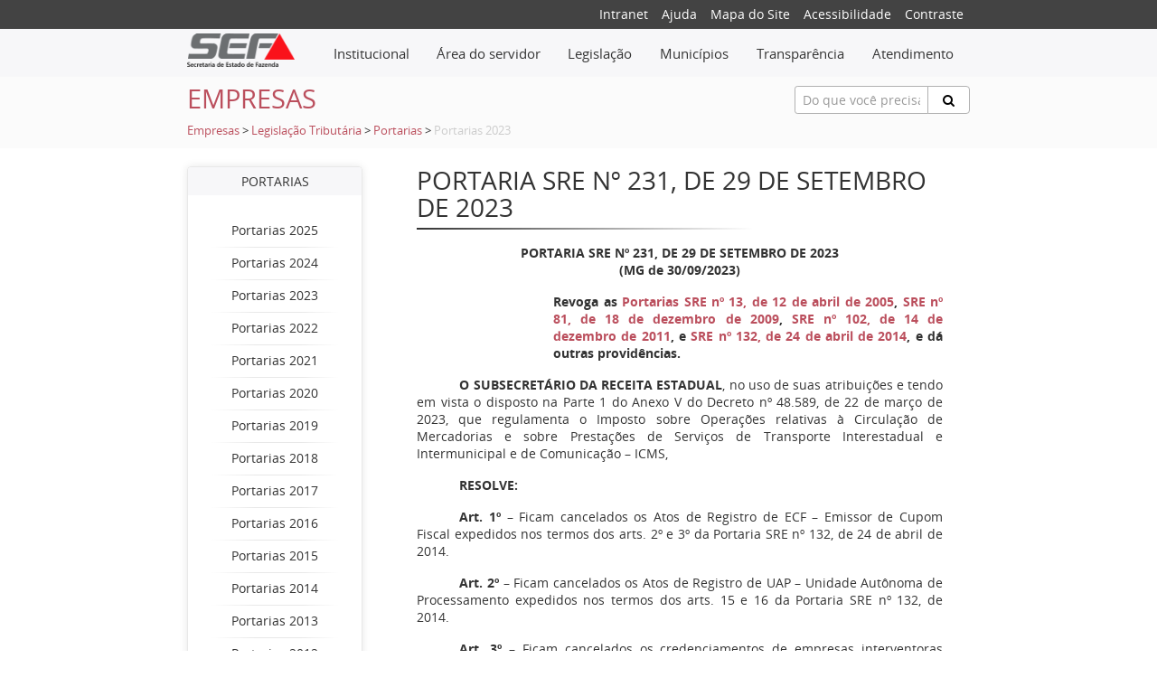

--- FILE ---
content_type: text/html;charset=ISO-8859-1
request_url: https://www.fazenda.mg.gov.br/empresas/legislacao_tributaria/portarias/2023/port_subsec231_2023.html
body_size: 27951
content:
<!DOCTYPE html>
<html lang="pt-br">
	<head>  	
		<meta charset="utf-8">
<meta http-equiv="X-UA-Compatible" content="chrome=1,IE=EmulateIE10,IE=10,IE=11">
<meta name="viewport" content="width=device-width, initial-scale=1">
<meta http-equiv="Content-Security-Policy" content="upgrade-insecure-requests">

<!-- Global site tag (gtag.js) - Google Analytics -->
<script async src="https://www.googletagmanager.com/gtag/js?id=UA-89039843-1"></script>
<script>
  window.dataLayer = window.dataLayer || [];
  function gtag(){dataLayer.push(arguments);}
  gtag('js', new Date());

  gtag('config', 'UA-89039843-1');
</script>

<!-- Hotjar Tracking Code for fazenda.mg.gov.br -->
<script>
    (function(h,o,t,j,a,r){
        h.hj=h.hj||function(){(h.hj.q=h.hj.q||[]).push(arguments)};
        h._hjSettings={hjid:3521532,hjsv:6};
        a=o.getElementsByTagName('head')[0];
        r=o.createElement('script');r.async=1;
        r.src=t+h._hjSettings.hjid+j+h._hjSettings.hjsv;
        a.appendChild(r);
    })(window,document,'https://static.hotjar.com/c/hotjar-','.js?sv=');
</script>

<meta name="description" content="PORTARIA SRE Nº 231, DE 29 DE SETEMBRO DE 2023">
<meta name="keywords" content="SEF, SEFMG, SEF-MG, SEF/MG, ipva, para, rio, pautas, sintegra, icms, cadastro, contribuintes, 2011, fiscal, minas, tributária, secretaria, estado, fazenda, receita, pagamento, restituição, fiscal, nota, taxa, itcd, das" />
<!-- Bootstrap -->
<title>PORTARIA SRE Nº 231, DE 29 DE SETEMBRO DE 2023 - SEF/MG</title>
<link href="/export/system/modules/org.fazenda.mg.gov.br/resources/css/plyr.css" rel="stylesheet">
<link href="/system/modules/org.fazenda.mg.gov.br/resources/css/helper.css" rel="stylesheet">
<link href="/system/modules/org.fazenda.mg.gov.br/resources/css/bootstrap.css" rel="stylesheet">
<link href="/system/modules/org.fazenda.mg.gov.br/resources/css/geral.css" rel="stylesheet">
<link rel="stylesheet" href="/system/modules/org.fazenda.mg.gov.br/resources/css/open-sans.css" type="text/css" />
<link href="/system/modules/org.fazenda.mg.gov.br/resources/css/font-awesome.min.css" rel="stylesheet">
<link href="/system/modules/org.fazenda.mg.gov.br/resources/img/favicon.ico" type="image/ico" rel="icon">
<link rel="stylesheet" href="https://cdn.privacytools.com.br/public_api/banner/style/4n1J21614191.css?t=1">
<script type="text/javascript" src="https://cdn.privacytools.com.br/public_api/banner/script/bottom/4n1J21614191.js?t=1"></script>

<![endif]--></head>

	<body>

		<div class="small-top">
	<div class="container">
		<div class="row">
			<div class="col-xs-12 offset-lg-6 col-lg-6">
				<div class="social-icon">        
					<ul class="navSuperior">
						<li><a href="http://portalintranet.fazenda.mg.gov.br/openintranet/opencms/" target="_blank">Intranet</a></li>
						<li><a href="/export/utilidades/ajuda.html">Ajuda</a></li>
						<li><a href="/export/utilidades/mapa.html">Mapa do Site </a></li>
						<li><a href="/export/utilidades/acessibilidade.html">Acessibilidade</a> </li>
						<li><a href="#" data-contraste="0">Contraste</a> </li>
					</ul>
				</div>
			</div>
		</div>
	</div>
</div>
<nav class="navbar navbar-light bg-faded">
	<div class="container">
		<div class="row">    
			<div class="hidden-sm-up">
				<button class="navbar-toggler hidden-sm-up" type="button" 
						data-toggle="collapse" data-target="#navbar-header" 
						aria-controls="navbar-header" aria-expanded="false" 
						aria-label="Toggle navigation"></button>
			</div>
			<div class="col-xs-12 col-md-2 text-xs-center text-sm-left">
				<a href="/"><img class="img-logo" src="/export/system/modules/org.fazenda.mg.gov.br/resources/img/logo2.png"/></a>
			</div>
			<div class="col-xs-12 col-md-10">   
				<div class="collapse navbar-toggleable-xs" id="navbar-header">
					<div class="admin-bar">
						<ul class="nav navbar-nav">
							<li class="dropdown mega-dropdown nav-item icone-menu">
								<a href="#" class="dropdown-toggle nav-link" data-toggle="dropdown">								
									<div class="menu-inline"> Institucional </div></a>
								<ul class="dropdown-menu mega-dropdown-menu menu-curto">
		<li class="col-md-8">
					<ul>
						<li class="dropdown-header"><a href="/secretaria/">A Secretaria</a></li>
						<li><a href="/secretaria/Governanca-e-Gestao-Estrategica/">Governança e Gestão Estratégica</a></li>
					<li><a href="/secretaria/comissao_etica/">Comissão de Ética</a></li>
					<li><a href="/secretaria/controladoria-setorial/">Controladoria Setorial</a></li>
					<li><a href="/secretaria/historia/">História</a></li>
					<li><a href="/secretaria/legislacao_institucional/">Legislação Institucional</a></li>
					<li class="divider"></li>
					<li><a href="/secretaria/Organograma/">Organograma</a></li>
					<li><a href="/secretaria/plano-de-comunicacao-institucional/">Plano de Comunicação Institucional</a></li>
					<li><a href="/secretaria/plano-de-gestao-de-riscos/">Plano de Gestão de Riscos</a></li>
					<li><a href="/secretaria/Plano_de_Integridade_SEF/">Programa de Integridade SEF</a></li>
					<li><a href="/secretaria/politica-de-seguranca-da-informacao-/">Política de Segurança da Informação </a></li>
					</ul>
				</li>
				<li class="col-md-8">
					<ul>
						<li><a href="/secretaria/index-00001.html">Transparência</a></li>
					<li><a href="/secretaria/quem_e_quem/">Quem é Quem</a></li>
					<li><a href="/secretaria/enderecos/">Endereços</a></li>
					</ul>
				</li>
				</ul>
</li>
							<li class="dropdown mega-dropdown nav-item icone-menu">
								<a class="dropdown-toggle nav-link" data-toggle="dropdown" href="#">								
									<div class="menu-inline">Área do servidor</div></a> 
								<ul class="dropdown-menu mega-dropdown-menu menu-curto">
		<li class="col-md-12">
					<ul>
						<li class="dropdown-header"><a href="/servidores/">Servidores</a></li>
						<li><a href="/servidores/processo-de-reopcao/">Processo de Reopção</a></li>
					<li><a href="/servidores/cartilha-direitos-e-beneficios-servidores-fazendarios/">Cartilha Direitos e Benefícios Servidores Fazendários</a></li>
					<li><a href="/servidores/acompanhamento_sociofuncional/">Acompanhamento Sociofuncional</a></li>
					<li><a href="/servidores/aposentadoria/">Aposentadoria</a></li>
					<li><a href="/servidores/desempenho/">Avaliação Trimestral - Cota GEPI/GDI</a></li>
					<li class="divider"></li>
					<li><a href="/servidores/cadastro_beneficios/">Cadastro e Benefícios</a></li>
					<li><a href="/servidores/movimentacao_servidor/">Movimentação de Servidor</a></li>
					<li><a href="/servidores/nomeacao-concurso-afre-2022/">Nomeação Concurso AFRE 2022</a></li>
					<li><a href="/servidores/pagamento/">Pagamento</a></li>
					<li><a href="/servidores/recrutamento_estagiario/">Recrutamento de Estagiários</a></li>
					</ul>
				</li>
				</ul>
</li>
							<li class="dropdown mega-dropdown nav-item icone-menu">
								<a class="dropdown-toggle nav-link" data-toggle="dropdown" href="#">								
									<div class="menu-inline">Legislação</div></a>
								<ul class="dropdown-menu mega-dropdown-menu menu-curto">
		<li class="col-md-12">
					<ul>
						<li><a href="/legislacao/legislacao-tributaria">Legislação Tributária</a></li>
					<li><a href="/legislacao/htmlredirect">Legislação Institucional</a></li>
					</ul>
				</li>
				</ul>
</li>
							<li class="dropdown mega-dropdown nav-item icone-menu">
								<a class="dropdown-toggle nav-link" data-toggle="dropdown" href="#">								
									<div class="menu-inline">Municípios</div></a>
								<ul class="dropdown-menu mega-dropdown-menu menu-curto">
		<li class="col-md-12">
					<ul>
						<li><a href="/municipios/assuntos-municipais">Assuntos Municipais</a></li>
					</ul>
				</li>
				</ul>
</li>              				
							<li class="dropdown mega-dropdown nav-item icone-menu">
								<a class="dropdown-toggle nav-link" data-toggle="dropdown" href="#">								
									<div class="menu-inline">Transparência</div></a> 
								<ul class="dropdown-menu mega-dropdown-menu ">
		<li class="col-md-4">
					<ul>
						<li><a href="/transparencia/aplicativo-tesouro-na-mao">Aplicativo Tesouro na Mão</a></li>
					<li><a href="/transparencia/atendimentos-legais/">Atendimentos Legais</a></li>
					<li><a href="/transparencia/bens/">Bens</a></li>
					<li><a href="/transparencia/compensacao-dos-creditos-lei-23.510/">Compensação dos Créditos (Lei 23.510)</a></li>
					<li><a href="/transparencia/compras-e-contratos/">Compras e contratos</a></li>
					<li class="divider"></li>
					<li><a href="/transparencia/concursos-publicos/">Concursos públicos</a></li>
					<li><a href="/transparencia/convenios-de-entrada/">Convênios de entrada</a></li>
					<li><a href="/transparencia/convenios-repasses-e-transferencias/">Convênios, repasses e transferências</a></li>
					<li><a href="/transparencia/cronologia-dos-pagamentos/">Cronologia dos Pagamentos</a></li>
					<li><a href="/transparencia/dados-abertos/">Dados abertos</a></li>
					</ul>
				</li>
				<li class="col-md-4">
					<ul>
						<li><a href="/transparencia/despesas-e-receitas/">Despesas e receitas</a></li>
					<li><a href="/transparencia/divida-ativa">Dívida Ativa</a></li>
					<li><a href="/transparencia/divida-publica/">Dívida Pública Estadual</a></li>
					<li><a href="/transparencia/divulgacao-de-termos-de-doacao/">Divulgação de Termos de Doação</a></li>
					<li><a href="/transparencia/empresas-estatais/">Empresas Estatais de Minas Gerais</a></li>
					<li class="divider"></li>
					<li><a href="/transparencia/ifinancas/">iFinanças</a></li>
					<li><a href="/transparencia/informacoes-classificadas-e-desclassificadas/">Informações classificadas e desclassificadas</a></li>
					<li><a href="/transparencia/lai/">Lei de Acesso à Informação (LAI)</a></li>
					<li><a href="/transparencia/lgpd/">Lei Geral de Proteção de Dados (LGPD)</a></li>
					<li><a href="/transparencia/metas-bimestrais-de-arrecadacao/">Metas Bimestrais de Arrecadação</a></li>
					</ul>
				</li>
				<li class="col-md-4">
					<ul>
						<li><a href="/transparencia/participacao-social/">Participação social</a></li>
					<li><a href="/transparencia/portal-da-transparencia/">Portal da Transparência</a></li>
					<li><a href="/transparencia/prestacao-de-contas/">Prestação de Contas</a></li>
					<li><a href="/transparencia/previdencia-complementar-das-estatais/">Previdência complementar das empresas estatais</a></li>
					<li><a href="/transparencia/programas-e-acoes/">Programas e ações</a></li>
					<li class="divider"></li>
					<li><a href="/transparencia/regime-de-recuperacao-fiscal-rrf">Regime de Recuperação Fiscal - RRF</a></li>
					<li><a href="/transparencia/renuncias/">Renúncias de Receita</a></li>
					<li><a href="/transparencia/repasses-municipios/">Repasses Municipios</a></li>
					<li><a href="/transparencia/servidores/">Servidores</a></li>
					<li><a href="/transparencia/prestacao-de-contas_0001/">Prestação de Contas</a></li>
					</ul>
				</li>
				</ul>
</li>
							<li class="dropdown mega-dropdown nav-item icone-menu">
								<a class="dropdown-toggle nav-link" data-toggle="dropdown" href="#">								
									<div class="menu-inline">Atendimento</div></a> 
								<ul class="dropdown-menu mega-dropdown-menu menu-curto">
		<li class="col-md-12">
					<ul>
						<li class="dropdown-header"><a href="/atendimento/">Atendimento</a></li>
						<li><a href="/atendimento/canais-de-atendimento">Canais de Atendimento</a></li>
					<li><a href="/atendimento/catalogo-de-servicos-on-line">Catálogo de Serviços</a></li>
					<li><a href="/atendimento/SIARE">SIARE</a></li>
					<li><a href="/atendimento/Agendamento-novo">Agendamento</a></li>
					<li><a href="/atendimento/155-ligminas/">155 - LigMinas</a></li>
					<li class="divider"></li>
					<li><a href="/atendimento/Fale-com-o-tesouro">Fale com o Tesouro</a></li>
					<li><a href="/atendimento/fale-com-a-spgf-servidor-ativo">Portal SPGF - Servidor Ativo</a></li>
					<li><a href="/atendimento/fale-com-a-spgf-inativo-pensionista">Fale com a SPGF - Inativo/Pensionista</a></li>
					<li><a href="/atendimento/clique-denuncia">Clique Denúncia</a></li>
					</ul>
				</li>
				</ul>
</li>
						</ul>
					</div>
				</div>
			</div>
		</div>
	</div>
</nav> <!-- /navbar --><section class="titulo-pagina">
    <div class="container">
        <div class="row pt-10">
            <div class="col-xs-12 col-md-4 text-xs-center text-sm-left">
                <h3 class="title-conteudo">Empresas</h3>
                </div>
            <div class="col-xs-12 offset-md-2 col-md-6 offset-lg-5 col-lg-3 pb-10">
                <form action="/utilidades/busca/index.html" name="formBusca" method="post">
	<div class="input-group animated fadeInDown hidden-print" id="searchContentHeader">
		<input type="text" name="termoDigitado" class="form-control form-control-sm" placeholder="Do que você precisa?" id="termoDigitado" style="height:31px;border: 1px solid #b1b1b1;">
		<span class="input-group-btn">
			<button class="btn btn-default btn-search" type="button" onclick="this.form.submit(); return false;" style="height:31px;border: 1px solid #b1b1b1;"><i class="fa fa-search"></i></button>
		</span>
	</div>
</form>
</div>
            <div class="col-xs-12 migalha pb-10">
	<a href="/empresas/">Empresas</a> 
					<span>   > 	</span>
				<a href="/empresas/legislacao_tributaria/">Legislação Tributária</a> 
					<span>   > 	</span>
				<a href="/empresas/legislacao_tributaria/portarias/">Portarias</a> 
					<span>   > 	</span>
				<span class="inativo">Portarias 2023</span> 							
				</div>
</div>
    </div>
</section><section class="conteudo" style="margin-bottom: 50px";>
			<div class="wrapper">
				<div class="container">
					<div class="row space">
						<div class="col-md-3">
							<!-- Pega o menu do item anterior -->
	<div class="menu-lateral text-center">
		<div class="box-top"> Portarias</div>                        	
		<div class="box-down">  
			<br/>          
			<div class="row">
					<a href="/empresas/legislacao_tributaria/portarias/2025/">
						<div class="col-xs-12">
							Portarias 2025</div>
					</a>
				</div>
				<div class="divider clearfix" style="margin: 0px;"></div>
				<div class="row">
					<a href="/empresas/legislacao_tributaria/portarias/2024/">
						<div class="col-xs-12">
							Portarias 2024</div>
					</a>
				</div>
				<div class="divider clearfix" style="margin: 0px;"></div>
				<div class="row">
					<a href="/empresas/legislacao_tributaria/portarias/2023/">
						<div class="col-xs-12">
							Portarias 2023</div>
					</a>
				</div>
				<div class="divider clearfix" style="margin: 0px;"></div>
				<div class="row">
					<a href="/empresas/legislacao_tributaria/portarias/2022/">
						<div class="col-xs-12">
							Portarias 2022</div>
					</a>
				</div>
				<div class="divider clearfix" style="margin: 0px;"></div>
				<div class="row">
					<a href="/empresas/legislacao_tributaria/portarias/2021/">
						<div class="col-xs-12">
							Portarias 2021</div>
					</a>
				</div>
				<div class="divider clearfix" style="margin: 0px;"></div>
				<div class="row">
					<a href="/empresas/legislacao_tributaria/portarias/2020/">
						<div class="col-xs-12">
							Portarias 2020</div>
					</a>
				</div>
				<div class="divider clearfix" style="margin: 0px;"></div>
				<div class="row">
					<a href="/empresas/legislacao_tributaria/portarias/2019/">
						<div class="col-xs-12">
							Portarias 2019</div>
					</a>
				</div>
				<div class="divider clearfix" style="margin: 0px;"></div>
				<div class="row">
					<a href="/empresas/legislacao_tributaria/portarias/2018/">
						<div class="col-xs-12">
							Portarias 2018</div>
					</a>
				</div>
				<div class="divider clearfix" style="margin: 0px;"></div>
				<div class="row">
					<a href="/empresas/legislacao_tributaria/portarias/2017/">
						<div class="col-xs-12">
							Portarias 2017</div>
					</a>
				</div>
				<div class="divider clearfix" style="margin: 0px;"></div>
				<div class="row">
					<a href="/empresas/legislacao_tributaria/portarias/2016/">
						<div class="col-xs-12">
							Portarias 2016</div>
					</a>
				</div>
				<div class="divider clearfix" style="margin: 0px;"></div>
				<div class="row">
					<a href="/empresas/legislacao_tributaria/portarias/2015/">
						<div class="col-xs-12">
							Portarias 2015</div>
					</a>
				</div>
				<div class="divider clearfix" style="margin: 0px;"></div>
				<div class="row">
					<a href="/empresas/legislacao_tributaria/portarias/2014/">
						<div class="col-xs-12">
							Portarias 2014</div>
					</a>
				</div>
				<div class="divider clearfix" style="margin: 0px;"></div>
				<div class="row">
					<a href="/empresas/legislacao_tributaria/portarias/2013/">
						<div class="col-xs-12">
							Portarias 2013</div>
					</a>
				</div>
				<div class="divider clearfix" style="margin: 0px;"></div>
				<div class="row">
					<a href="/empresas/legislacao_tributaria/portarias/2012/">
						<div class="col-xs-12">
							Portarias 2012</div>
					</a>
				</div>
				<div class="divider clearfix" style="margin: 0px;"></div>
				<div class="row">
					<a href="/empresas/legislacao_tributaria/portarias/2011/">
						<div class="col-xs-12">
							Portarias 2011</div>
					</a>
				</div>
				<div class="divider clearfix" style="margin: 0px;"></div>
				<div class="row">
					<a href="/empresas/legislacao_tributaria/portarias/2010/">
						<div class="col-xs-12">
							Portarias 2010</div>
					</a>
				</div>
				<div class="divider clearfix" style="margin: 0px;"></div>
				<div class="row">
					<a href="/empresas/legislacao_tributaria/portarias/2009/">
						<div class="col-xs-12">
							Portarias 2009</div>
					</a>
				</div>
				<div class="divider clearfix" style="margin: 0px;"></div>
				<div class="row">
					<a href="/empresas/legislacao_tributaria/portarias/2008/">
						<div class="col-xs-12">
							Portarias 2008</div>
					</a>
				</div>
				</div>
	</div>	
</div>
						<div class="col-md-9">
							<div  id="conteudo" ><div class="col-md-12">
		<div class="headline col-md-12">
				<h3 >PORTARIA SRE Nº 231, DE 29 DE SETEMBRO DE 2023</h3>
				<hr class="conteudo-separator"/>
			</div>		
		<div class="col-md-12">
			<div >
				<html>
 <head>   
  <title>PORTARIA SRE Nº 231, DE 29 DE SETEMBRO DE 2023</title>  
 </head> 
 <body lang="PT-BR" link="blue" vlink="#954F72" style="word-wrap:break-word"> 
  <div class="WordSection1"> 
   <p class="MsoNormal" align="center" style="text-align:center;line-height:normal"><b><span style="font-size:10.0pt">PORTARIA SRE Nº <a name="P_231">231</a>, DE 29 DE SETEMBRO DE 2023<br> (MG de 30/09/2023)</span></b></p> 
   <p class="MsoNormal" style="margin-left:4.0cm;text-align:justify;line-height:
normal"><b><span style="font-size:10.0pt">Revoga as <a href="/empresas/legislacao_tributaria/portarias/port_subsec013_2005.html">Portarias SRE nº 13, de 12 de abril de 2005</a>, <a href="/empresas/legislacao_tributaria/portarias/2009/port_subsec081_2009.html">SRE nº 81, de 18 de dezembro de 2009</a>, <a href="/empresas/legislacao_tributaria/portarias/2011/port_subsec102_2011.html">SRE nº 102, de 14 de dezembro de 2011</a>, e <a href="/empresas/legislacao_tributaria/portarias/2014/port_subsec132_2014.html">SRE nº 132, de 24 de abril de 2014</a>, e dá outras providências.</span></b></p> 
   <p class="MsoNormal" style="text-align:justify;text-indent:35.45pt;line-height:
normal"><b><span style="font-size:10.0pt">O SUBSECRETÁRIO DA RECEITA ESTADUAL</span></b><span style="font-size:10.0pt">, no uso de suas atribuições e tendo em vista o disposto na Parte 1 do Anexo V do Decreto nº 48.589, de 22 de março de 2023, que regulamenta o Imposto sobre Operações relativas à Circulação de Mercadorias e sobre Prestações de Serviços de Transporte Interestadual e Intermunicipal e de Comunicação – ICMS,</span></p> 
   <p class="MsoNormal" style="text-align:justify;text-indent:35.45pt;line-height:
normal"><b><span style="font-size:10.0pt">RESOLVE:</span></b></p> 
   <p class="MsoNormal" style="text-align:justify;text-indent:35.45pt;line-height:
normal"><b><span style="font-size:10.0pt">Art. 1º</span></b><span style="font-size:10.0pt"> – Ficam cancelados os Atos de Registro de ECF – Emissor de Cupom Fiscal expedidos nos termos dos arts. 2º e 3º da Portaria SRE nº 132, de 24 de abril de 2014.</span></p> 
   <p class="MsoNormal" style="text-align:justify;text-indent:35.45pt;line-height:
normal"><b><span style="font-size:10.0pt">Art. 2º</span></b><span style="font-size:10.0pt"> – Ficam cancelados os Atos de Registro de UAP – Unidade Autônoma de Processamento expedidos nos termos dos arts. 15 e 16 da Portaria SRE nº 132, de 2014.</span></p> 
   <p class="MsoNormal" style="text-align:justify;text-indent:35.45pt;line-height:
normal"><b><span style="font-size:10.0pt">Art. 3º</span></b><span style="font-size:10.0pt"> – Ficam cancelados os credenciamentos de empresas interventoras concedidos nos termos dos arts. 23 a 27 da Portaria SRE nº 132, de 2014.</span></p> 
   <p class="MsoNormal" style="text-align:justify;text-indent:35.45pt;line-height:
normal"><b><span style="font-size:10.0pt">Art. 4º</span></b><span style="font-size:10.0pt"> – Os lacres físicos externos a que se refere o inciso I do caput do art. 45 da Portaria SRE nº 132, de 2014, não utilizados, deverão ser destruídos pela empresa interventora.</span></p> 
   <p class="MsoNormal" style="text-align:justify;text-indent:35.45pt;line-height:
normal"><b><span style="font-size:10.0pt">Art. 5º</span></b><span style="font-size:10.0pt"> – Ficam canceladas as habilitações dos estabelecimentos fabricantes de lacre para uso em ECF concedidas nos termos do art. 55 da Portaria SRE nº 132, de 2014.</span></p> 
   <p class="MsoNormal" style="text-align:justify;text-indent:35.45pt;line-height:
normal"><b><span style="font-size:10.0pt">Art. 6º</span></b><span style="font-size:10.0pt"> – Ficam cancelados os cadastros de empresas desenvolvedoras de Programa Aplicativo Fiscal - Emissor de Cupom Fiscal – PAF-ECF, concedidos nos termos dos arts. 57 e 58 da Portaria SRE nº 132, de 2014, e os respectivos PAF-ECF.</span></p> 
   <p class="MsoNormal" style="text-align:justify;text-indent:35.45pt;line-height:
normal"><b><span style="font-size:10.0pt">Art. 7º</span></b><span style="font-size:10.0pt"> – Ficam canceladas as autorizações para uso de ECF concedidas nos termos dos arts. 67 a 69, 72 a 74 e 78 a 79, todos da Portaria SRE nº 132, de 2014.</span></p> 
   <p class="MsoNormal" style="text-align:justify;text-indent:35.45pt;line-height:
normal"><span style="font-size:10.0pt">Parágrafo único – O estabelecimento que, durante a vigência do Decreto nº 43.080, de 13 de dezembro de 2002, não tiver realizado a cessação de uso de ECF, nos termos dos arts. 70, 75 e 80 a 83 da Portaria SRE nº 132, de 2014, deverá manter o ECF em arquivo, íntegro e com os lacres aplicados na última intervenção técnica, pelo prazo previsto no § 1º do art. 60 do Decreto nº 48.589, de 22 de março de 2023, devendo ser apresentado ao Fisco quando exigido.</span></p> 
   <p class="MsoNormal" style="text-align:justify;text-indent:35.45pt;line-height:
normal"><b><span style="font-size:10.0pt">Art. 8º</span></b><span style="font-size:10.0pt"> – Deve ser observado o prazo estabelecido no § 1º do art. 60 do Decreto nº 48.589, de 2023, em relação:</span></p> 
   <p class="MsoNormal" style="text-align:justify;text-indent:35.45pt;line-height:
normal"><span style="font-size:10.0pt">I – aos documentos emitidos pelo equipamento ECF durante seu uso;</span></p> 
   <p class="MsoNormal" style="text-align:justify;text-indent:35.45pt;line-height:
normal"><span style="font-size:10.0pt">II – aos atos praticados e respectivos documentos emitidos em razão das intervenções técnicas realizadas em equipamentos ECF.</span></p> 
   <p class="MsoNormal" style="text-align:justify;text-indent:35.45pt;line-height:
normal"><b><span style="font-size:10.0pt">Art. 9º</span></b><span style="font-size:10.0pt"> – Ficam revogadas as seguintes Portarias:</span></p> 
   <p class="MsoNormal" style="text-align:justify;text-indent:35.45pt;line-height:
normal"><span style="font-size:10.0pt">I – SRE nº 13, de 12 de abril de 2005;</span></p> 
   <p class="MsoNormal" style="text-align:justify;text-indent:35.45pt;line-height:
normal"><span style="font-size:10.0pt">II – SRE nº 81, de 18 de dezembro de 2009;</span></p> 
   <p class="MsoNormal" style="text-align:justify;text-indent:35.45pt;line-height:
normal"><span style="font-size:10.0pt">III – SRE nº 102, de 14 de dezembro de 2011;</span></p> 
   <p class="MsoNormal" style="text-align:justify;text-indent:35.45pt;line-height:
normal"><span style="font-size:10.0pt">IV – SRE nº 132, de 24 de abril de 2014.</span></p> 
   <p class="MsoNormal" style="text-align:justify;text-indent:35.45pt;line-height:
normal"><b><span style="font-size:10.0pt">Art. 10</span></b><span style="font-size:10.0pt"> – Esta portaria entra em vigor na data de sua publicação, retroagindo seus efeitos a partir de 1º de julho de 2023.</span></p> 
   <p class="MsoNormal" style="text-align:justify;text-indent:35.45pt;line-height:
normal"><span style="font-size:10.0pt">Belo Horizonte, aos 29 de setembro de 2023; 235º da Inconfidência Mineira e 202º da Independência do Brasil.</span></p> 
   <p class="MsoNormal" align="center" style="text-align:center;line-height:normal"><span style="font-size:10.0pt">Osvaldo Lage Scavazza<br> Subsecretário da Receita Estadual</span></p> 
  </div>   
 </body>
</html></div>
		</div>
	</div>
</div></div>
					</div>
					<div class="push"></div>
				</div>
			</div>
		</section>

		<footer class="footer">
			<div class="container">
				<div class="row hidden-print" style="background-color:#434343">
	<div class="col-md-3">
			<p><strong>PLATAFORMAS DIGITAIS<br /></strong><strong><a href="https://www.mg.gov.br/" target="_blank" rel="noopener noreferrer">Portal MG</a><br /><a href="https://www.ouvidoriageral.mg.gov.br/" target="_blank" rel="noopener noreferrer">Ouvidoria-Geral do Estado de MG</a><br /><a href="/export/utilidades/aspectos_legais.html">Aspectos Legais e Responsabilidades</a></strong></p></div>
	<div class="col-md-3">
			<p>Secretaria de Estado de Fazenda de Minas Gerais<br />Governo do Estado de Minas Gerais</p></div>
	<div class="col-md-3">
			<p>Rodovia Papa João Paulo II, 4.001<br />Cid. Administrativa -&nbsp;P. Gerais&nbsp;(7º andar) <br />B. Serra Verde -&nbsp;Belo Horizonte/MG -&nbsp;CEP 31.630-901</p></div>
	<div class="col-md-3">
      <p style="font-weight: bold;">NOSSAS REDES SOCIAIS</p>
      <div class="wrap mt-10 mb-10 mt-md-20 mb-md-30" style="font-size:30px; letter-spacing: 10px;">
        <a href="https://www.instagram.com/sef.mg" target="_blank" class="fa fa-instagram icon-social"></a>
        <a href="https://open.spotify.com/show/5b241uJ8ZCS376atcFT4Gy" target="_blank" class="fa fa-spotify icon-social"></a>
        <a href="https://www.youtube.com/@sef_mg" target="_blank" class="fa fa-youtube-play icon-social"></a>
        <a href="https://www.linkedin.com/company/secretaria-de-estado-de-fazenda-de-minas-gerais-pagina-oficial" target="_blank" class="fa fa-linkedin icon-social"></a>
        <a href="https://whatsapp.com/channel/0029Vb66F2v6GcG75k1fn00v" target="_blank" class="fa fa-whatsapp icon-social"></a>
      </div>
    </div>
</div>


</div>
		</footer>

		<span class="totop" style="display:none">
			<a href="#"><i class="fa fa-angle-up"></i></a>
		</span>

		<script src="/export/system/modules/org.fazenda.mg.gov.br/resources/js/jquery.min.js"></script>
		<script src="/export/system/modules/org.fazenda.mg.gov.br/resources/js/bootstrap.min.js"></script>
		<script src="/export/system/modules/org.fazenda.mg.gov.br/resources/js/plyr.js"></script>
		<script src="/export/system/modules/org.fazenda.mg.gov.br/resources/js/geral.js"></script>

	</body>
</html>


--- FILE ---
content_type: text/css;charset=UTF-8
request_url: https://www.fazenda.mg.gov.br/system/modules/org.fazenda.mg.gov.br/resources/css/helper.css
body_size: 103146
content:
@media only screen and (min-width: 100px) {
  .right-0 {
    right: 0px; }
  .font-0 {
    font-size: 0px; }
  .pt-0 {
    padding-top: 0px; }
  .pb-0 {
    padding-bottom: 0px; }
  .pl-0 {
    padding-left: 0px; }
  .pr-0 {
    padding-right: 0px; }
  .mt-0 {
    margin-top: 0px; }
  .mb-0 {
    margin-bottom: 0px; }
  .ml-0 {
    margin-left: 0px; }
  .mr-0 {
    margin-right: 0px; }
  .mb--0 {
    margin-bottom: -0px; } }

@media only screen and (min-width: 768px) {
  .font-sm-0 {
    font-size: 0px; }
  .pt-sm-0 {
    padding-top: 0px; }
  .pb-sm-0 {
    padding-bottom: 0px; }
  .pl-sm-0 {
    padding-left: 0px; }
  .pr-sm-0 {
    padding-right: 0px; }
  .mt-sm-0 {
    margin-top: 0px; }
  .mb-sm-0 {
    margin-bottom: 0px; }
  .ml-sm-0 {
    margin-left: 0px; }
  .mr-sm-0 {
    margin-right: 0px; } }

@media only screen and (min-width: 992px) {
  .font-md-0 {
    font-size: 0px; }
  .pt-md-0 {
    padding-top: 0px; }
  .pb-md-0 {
    padding-bottom: 0px; }
  .pl-md-0 {
    padding-left: 0px; }
  .pr-md-0 {
    padding-right: 0px; }
  .mt-md-0 {
    margin-top: 0px; }
  .mb-md-0 {
    margin-bottom: 0px; }
  .ml-md-0 {
    margin-left: 0px; }
  .mr-md-0 {
    margin-right: 0px; } }

@media only screen and (min-width: 1200px) {
  .font-lg-0 {
    font-size: 0px; }
  .pt-lg-0 {
    padding-top: 0px; }
  .pb-lg-0 {
    padding-bottom: 0px; }
  .pl-lg-0 {
    padding-left: 0px; }
  .pr-lg-0 {
    padding-right: 0px; }
  .mt-lg-0 {
    margin-top: 0px; }
  .mb-lg-0 {
    margin-bottom: 0px; }
  .ml-lg-0 {
    margin-left: 0px; }
  .mr-lg-0 {
    margin-right: 0px; } }

@media only screen and (min-width: 100px) {
  .right-5 {
    right: 5px; }
  .font-5 {
    font-size: 5px; }
  .pt-5 {
    padding-top: 5px; }
  .pb-5 {
    padding-bottom: 5px; }
  .pl-5 {
    padding-left: 5px; }
  .pr-5 {
    padding-right: 5px; }
  .mt-5 {
    margin-top: 5px; }
  .mb-5 {
    margin-bottom: 5px; }
  .ml-5 {
    margin-left: 5px; }
  .mr-5 {
    margin-right: 5px; }
  .mb--5 {
    margin-bottom: -5px; } }

@media only screen and (min-width: 768px) {
  .font-sm-5 {
    font-size: 5px; }
  .pt-sm-5 {
    padding-top: 5px; }
  .pb-sm-5 {
    padding-bottom: 5px; }
  .pl-sm-5 {
    padding-left: 5px; }
  .pr-sm-5 {
    padding-right: 5px; }
  .mt-sm-5 {
    margin-top: 5px; }
  .mb-sm-5 {
    margin-bottom: 5px; }
  .ml-sm-5 {
    margin-left: 5px; }
  .mr-sm-5 {
    margin-right: 5px; } }

@media only screen and (min-width: 992px) {
  .font-md-5 {
    font-size: 5px; }
  .pt-md-5 {
    padding-top: 5px; }
  .pb-md-5 {
    padding-bottom: 5px; }
  .pl-md-5 {
    padding-left: 5px; }
  .pr-md-5 {
    padding-right: 5px; }
  .mt-md-5 {
    margin-top: 5px; }
  .mb-md-5 {
    margin-bottom: 5px; }
  .ml-md-5 {
    margin-left: 5px; }
  .mr-md-5 {
    margin-right: 5px; } }

@media only screen and (min-width: 1200px) {
  .font-lg-5 {
    font-size: 5px; }
  .pt-lg-5 {
    padding-top: 5px; }
  .pb-lg-5 {
    padding-bottom: 5px; }
  .pl-lg-5 {
    padding-left: 5px; }
  .pr-lg-5 {
    padding-right: 5px; }
  .mt-lg-5 {
    margin-top: 5px; }
  .mb-lg-5 {
    margin-bottom: 5px; }
  .ml-lg-5 {
    margin-left: 5px; }
  .mr-lg-5 {
    margin-right: 5px; } }

@media only screen and (min-width: 100px) {
  .right-10 {
    right: 10px; }
  .font-10 {
    font-size: 10px; }
  .pt-10 {
    padding-top: 10px; }
  .pb-10 {
    padding-bottom: 10px; }
  .pl-10 {
    padding-left: 10px; }
  .pr-10 {
    padding-right: 10px; }
  .mt-10 {
    margin-top: 10px; }
  .mb-10 {
    margin-bottom: 10px; }
  .ml-10 {
    margin-left: 10px; }
  .mr-10 {
    margin-right: 10px; }
  .mb--10 {
    margin-bottom: -10px; } }

@media only screen and (min-width: 768px) {
  .font-sm-10 {
    font-size: 10px; }
  .pt-sm-10 {
    padding-top: 10px; }
  .pb-sm-10 {
    padding-bottom: 10px; }
  .pl-sm-10 {
    padding-left: 10px; }
  .pr-sm-10 {
    padding-right: 10px; }
  .mt-sm-10 {
    margin-top: 10px; }
  .mb-sm-10 {
    margin-bottom: 10px; }
  .ml-sm-10 {
    margin-left: 10px; }
  .mr-sm-10 {
    margin-right: 10px; } }

@media only screen and (min-width: 992px) {
  .font-md-10 {
    font-size: 10px; }
  .pt-md-10 {
    padding-top: 10px; }
  .pb-md-10 {
    padding-bottom: 10px; }
  .pl-md-10 {
    padding-left: 10px; }
  .pr-md-10 {
    padding-right: 10px; }
  .mt-md-10 {
    margin-top: 10px; }
  .mb-md-10 {
    margin-bottom: 10px; }
  .ml-md-10 {
    margin-left: 10px; }
  .mr-md-10 {
    margin-right: 10px; } }

@media only screen and (min-width: 1200px) {
  .font-lg-10 {
    font-size: 10px; }
  .pt-lg-10 {
    padding-top: 10px; }
  .pb-lg-10 {
    padding-bottom: 10px; }
  .pl-lg-10 {
    padding-left: 10px; }
  .pr-lg-10 {
    padding-right: 10px; }
  .mt-lg-10 {
    margin-top: 10px; }
  .mb-lg-10 {
    margin-bottom: 10px; }
  .ml-lg-10 {
    margin-left: 10px; }
  .mr-lg-10 {
    margin-right: 10px; } }

@media only screen and (min-width: 100px) {
  .right-15 {
    right: 15px; }
  .font-15 {
    font-size: 15px; }
  .pt-15 {
    padding-top: 15px; }
  .pb-15 {
    padding-bottom: 15px; }
  .pl-15 {
    padding-left: 15px; }
  .pr-15 {
    padding-right: 15px; }
  .mt-15 {
    margin-top: 15px; }
  .mb-15 {
    margin-bottom: 15px; }
  .ml-15 {
    margin-left: 15px; }
  .mr-15 {
    margin-right: 15px; }
  .mb--15 {
    margin-bottom: -15px; } }

@media only screen and (min-width: 768px) {
  .font-sm-15 {
    font-size: 15px; }
  .pt-sm-15 {
    padding-top: 15px; }
  .pb-sm-15 {
    padding-bottom: 15px; }
  .pl-sm-15 {
    padding-left: 15px; }
  .pr-sm-15 {
    padding-right: 15px; }
  .mt-sm-15 {
    margin-top: 15px; }
  .mb-sm-15 {
    margin-bottom: 15px; }
  .ml-sm-15 {
    margin-left: 15px; }
  .mr-sm-15 {
    margin-right: 15px; } }

@media only screen and (min-width: 992px) {
  .font-md-15 {
    font-size: 15px; }
  .pt-md-15 {
    padding-top: 15px; }
  .pb-md-15 {
    padding-bottom: 15px; }
  .pl-md-15 {
    padding-left: 15px; }
  .pr-md-15 {
    padding-right: 15px; }
  .mt-md-15 {
    margin-top: 15px; }
  .mb-md-15 {
    margin-bottom: 15px; }
  .ml-md-15 {
    margin-left: 15px; }
  .mr-md-15 {
    margin-right: 15px; } }

@media only screen and (min-width: 1200px) {
  .font-lg-15 {
    font-size: 15px; }
  .pt-lg-15 {
    padding-top: 15px; }
  .pb-lg-15 {
    padding-bottom: 15px; }
  .pl-lg-15 {
    padding-left: 15px; }
  .pr-lg-15 {
    padding-right: 15px; }
  .mt-lg-15 {
    margin-top: 15px; }
  .mb-lg-15 {
    margin-bottom: 15px; }
  .ml-lg-15 {
    margin-left: 15px; }
  .mr-lg-15 {
    margin-right: 15px; } }

@media only screen and (min-width: 100px) {
  .right-20 {
    right: 20px; }
  .font-20 {
    font-size: 20px; }
  .pt-20 {
    padding-top: 20px; }
  .pb-20 {
    padding-bottom: 20px; }
  .pl-20 {
    padding-left: 20px; }
  .pr-20 {
    padding-right: 20px; }
  .mt-20 {
    margin-top: 20px; }
  .mb-20 {
    margin-bottom: 20px; }
  .ml-20 {
    margin-left: 20px; }
  .mr-20 {
    margin-right: 20px; }
  .mb--20 {
    margin-bottom: -20px; } }

@media only screen and (min-width: 768px) {
  .font-sm-20 {
    font-size: 20px; }
  .pt-sm-20 {
    padding-top: 20px; }
  .pb-sm-20 {
    padding-bottom: 20px; }
  .pl-sm-20 {
    padding-left: 20px; }
  .pr-sm-20 {
    padding-right: 20px; }
  .mt-sm-20 {
    margin-top: 20px; }
  .mb-sm-20 {
    margin-bottom: 20px; }
  .ml-sm-20 {
    margin-left: 20px; }
  .mr-sm-20 {
    margin-right: 20px; } }

@media only screen and (min-width: 992px) {
  .font-md-20 {
    font-size: 20px; }
  .pt-md-20 {
    padding-top: 20px; }
  .pb-md-20 {
    padding-bottom: 20px; }
  .pl-md-20 {
    padding-left: 20px; }
  .pr-md-20 {
    padding-right: 20px; }
  .mt-md-20 {
    margin-top: 20px; }
  .mb-md-20 {
    margin-bottom: 20px; }
  .ml-md-20 {
    margin-left: 20px; }
  .mr-md-20 {
    margin-right: 20px; } }

@media only screen and (min-width: 1200px) {
  .font-lg-20 {
    font-size: 20px; }
  .pt-lg-20 {
    padding-top: 20px; }
  .pb-lg-20 {
    padding-bottom: 20px; }
  .pl-lg-20 {
    padding-left: 20px; }
  .pr-lg-20 {
    padding-right: 20px; }
  .mt-lg-20 {
    margin-top: 20px; }
  .mb-lg-20 {
    margin-bottom: 20px; }
  .ml-lg-20 {
    margin-left: 20px; }
  .mr-lg-20 {
    margin-right: 20px; } }

@media only screen and (min-width: 100px) {
  .right-25 {
    right: 25px; }
  .font-25 {
    font-size: 25px; }
  .pt-25 {
    padding-top: 25px; }
  .pb-25 {
    padding-bottom: 25px; }
  .pl-25 {
    padding-left: 25px; }
  .pr-25 {
    padding-right: 25px; }
  .mt-25 {
    margin-top: 25px; }
  .mb-25 {
    margin-bottom: 25px; }
  .ml-25 {
    margin-left: 25px; }
  .mr-25 {
    margin-right: 25px; }
  .mb--25 {
    margin-bottom: -25px; } }

@media only screen and (min-width: 768px) {
  .font-sm-25 {
    font-size: 25px; }
  .pt-sm-25 {
    padding-top: 25px; }
  .pb-sm-25 {
    padding-bottom: 25px; }
  .pl-sm-25 {
    padding-left: 25px; }
  .pr-sm-25 {
    padding-right: 25px; }
  .mt-sm-25 {
    margin-top: 25px; }
  .mb-sm-25 {
    margin-bottom: 25px; }
  .ml-sm-25 {
    margin-left: 25px; }
  .mr-sm-25 {
    margin-right: 25px; } }

@media only screen and (min-width: 992px) {
  .font-md-25 {
    font-size: 25px; }
  .pt-md-25 {
    padding-top: 25px; }
  .pb-md-25 {
    padding-bottom: 25px; }
  .pl-md-25 {
    padding-left: 25px; }
  .pr-md-25 {
    padding-right: 25px; }
  .mt-md-25 {
    margin-top: 25px; }
  .mb-md-25 {
    margin-bottom: 25px; }
  .ml-md-25 {
    margin-left: 25px; }
  .mr-md-25 {
    margin-right: 25px; } }

@media only screen and (min-width: 1200px) {
  .font-lg-25 {
    font-size: 25px; }
  .pt-lg-25 {
    padding-top: 25px; }
  .pb-lg-25 {
    padding-bottom: 25px; }
  .pl-lg-25 {
    padding-left: 25px; }
  .pr-lg-25 {
    padding-right: 25px; }
  .mt-lg-25 {
    margin-top: 25px; }
  .mb-lg-25 {
    margin-bottom: 25px; }
  .ml-lg-25 {
    margin-left: 25px; }
  .mr-lg-25 {
    margin-right: 25px; } }

@media only screen and (min-width: 100px) {
  .right-30 {
    right: 30px; }
  .font-30 {
    font-size: 30px; }
  .pt-30 {
    padding-top: 30px; }
  .pb-30 {
    padding-bottom: 30px; }
  .pl-30 {
    padding-left: 30px; }
  .pr-30 {
    padding-right: 30px; }
  .mt-30 {
    margin-top: 30px; }
  .mb-30 {
    margin-bottom: 30px; }
  .ml-30 {
    margin-left: 30px; }
  .mr-30 {
    margin-right: 30px; }
  .mb--30 {
    margin-bottom: -30px; } }

@media only screen and (min-width: 768px) {
  .font-sm-30 {
    font-size: 30px; }
  .pt-sm-30 {
    padding-top: 30px; }
  .pb-sm-30 {
    padding-bottom: 30px; }
  .pl-sm-30 {
    padding-left: 30px; }
  .pr-sm-30 {
    padding-right: 30px; }
  .mt-sm-30 {
    margin-top: 30px; }
  .mb-sm-30 {
    margin-bottom: 30px; }
  .ml-sm-30 {
    margin-left: 30px; }
  .mr-sm-30 {
    margin-right: 30px; } }

@media only screen and (min-width: 992px) {
  .font-md-30 {
    font-size: 30px; }
  .pt-md-30 {
    padding-top: 30px; }
  .pb-md-30 {
    padding-bottom: 30px; }
  .pl-md-30 {
    padding-left: 30px; }
  .pr-md-30 {
    padding-right: 30px; }
  .mt-md-30 {
    margin-top: 30px; }
  .mb-md-30 {
    margin-bottom: 30px; }
  .ml-md-30 {
    margin-left: 30px; }
  .mr-md-30 {
    margin-right: 30px; } }

@media only screen and (min-width: 1200px) {
  .font-lg-30 {
    font-size: 30px; }
  .pt-lg-30 {
    padding-top: 30px; }
  .pb-lg-30 {
    padding-bottom: 30px; }
  .pl-lg-30 {
    padding-left: 30px; }
  .pr-lg-30 {
    padding-right: 30px; }
  .mt-lg-30 {
    margin-top: 30px; }
  .mb-lg-30 {
    margin-bottom: 30px; }
  .ml-lg-30 {
    margin-left: 30px; }
  .mr-lg-30 {
    margin-right: 30px; } }

@media only screen and (min-width: 100px) {
  .right-35 {
    right: 35px; }
  .font-35 {
    font-size: 35px; }
  .pt-35 {
    padding-top: 35px; }
  .pb-35 {
    padding-bottom: 35px; }
  .pl-35 {
    padding-left: 35px; }
  .pr-35 {
    padding-right: 35px; }
  .mt-35 {
    margin-top: 35px; }
  .mb-35 {
    margin-bottom: 35px; }
  .ml-35 {
    margin-left: 35px; }
  .mr-35 {
    margin-right: 35px; }
  .mb--35 {
    margin-bottom: -35px; } }

@media only screen and (min-width: 768px) {
  .font-sm-35 {
    font-size: 35px; }
  .pt-sm-35 {
    padding-top: 35px; }
  .pb-sm-35 {
    padding-bottom: 35px; }
  .pl-sm-35 {
    padding-left: 35px; }
  .pr-sm-35 {
    padding-right: 35px; }
  .mt-sm-35 {
    margin-top: 35px; }
  .mb-sm-35 {
    margin-bottom: 35px; }
  .ml-sm-35 {
    margin-left: 35px; }
  .mr-sm-35 {
    margin-right: 35px; } }

@media only screen and (min-width: 992px) {
  .font-md-35 {
    font-size: 35px; }
  .pt-md-35 {
    padding-top: 35px; }
  .pb-md-35 {
    padding-bottom: 35px; }
  .pl-md-35 {
    padding-left: 35px; }
  .pr-md-35 {
    padding-right: 35px; }
  .mt-md-35 {
    margin-top: 35px; }
  .mb-md-35 {
    margin-bottom: 35px; }
  .ml-md-35 {
    margin-left: 35px; }
  .mr-md-35 {
    margin-right: 35px; } }

@media only screen and (min-width: 1200px) {
  .font-lg-35 {
    font-size: 35px; }
  .pt-lg-35 {
    padding-top: 35px; }
  .pb-lg-35 {
    padding-bottom: 35px; }
  .pl-lg-35 {
    padding-left: 35px; }
  .pr-lg-35 {
    padding-right: 35px; }
  .mt-lg-35 {
    margin-top: 35px; }
  .mb-lg-35 {
    margin-bottom: 35px; }
  .ml-lg-35 {
    margin-left: 35px; }
  .mr-lg-35 {
    margin-right: 35px; } }

@media only screen and (min-width: 100px) {
  .right-40 {
    right: 40px; }
  .font-40 {
    font-size: 40px; }
  .pt-40 {
    padding-top: 40px; }
  .pb-40 {
    padding-bottom: 40px; }
  .pl-40 {
    padding-left: 40px; }
  .pr-40 {
    padding-right: 40px; }
  .mt-40 {
    margin-top: 40px; }
  .mb-40 {
    margin-bottom: 40px; }
  .ml-40 {
    margin-left: 40px; }
  .mr-40 {
    margin-right: 40px; }
  .mb--40 {
    margin-bottom: -40px; } }

@media only screen and (min-width: 768px) {
  .font-sm-40 {
    font-size: 40px; }
  .pt-sm-40 {
    padding-top: 40px; }
  .pb-sm-40 {
    padding-bottom: 40px; }
  .pl-sm-40 {
    padding-left: 40px; }
  .pr-sm-40 {
    padding-right: 40px; }
  .mt-sm-40 {
    margin-top: 40px; }
  .mb-sm-40 {
    margin-bottom: 40px; }
  .ml-sm-40 {
    margin-left: 40px; }
  .mr-sm-40 {
    margin-right: 40px; } }

@media only screen and (min-width: 992px) {
  .font-md-40 {
    font-size: 40px; }
  .pt-md-40 {
    padding-top: 40px; }
  .pb-md-40 {
    padding-bottom: 40px; }
  .pl-md-40 {
    padding-left: 40px; }
  .pr-md-40 {
    padding-right: 40px; }
  .mt-md-40 {
    margin-top: 40px; }
  .mb-md-40 {
    margin-bottom: 40px; }
  .ml-md-40 {
    margin-left: 40px; }
  .mr-md-40 {
    margin-right: 40px; } }

@media only screen and (min-width: 1200px) {
  .font-lg-40 {
    font-size: 40px; }
  .pt-lg-40 {
    padding-top: 40px; }
  .pb-lg-40 {
    padding-bottom: 40px; }
  .pl-lg-40 {
    padding-left: 40px; }
  .pr-lg-40 {
    padding-right: 40px; }
  .mt-lg-40 {
    margin-top: 40px; }
  .mb-lg-40 {
    margin-bottom: 40px; }
  .ml-lg-40 {
    margin-left: 40px; }
  .mr-lg-40 {
    margin-right: 40px; } }

@media only screen and (min-width: 100px) {
  .right-45 {
    right: 45px; }
  .font-45 {
    font-size: 45px; }
  .pt-45 {
    padding-top: 45px; }
  .pb-45 {
    padding-bottom: 45px; }
  .pl-45 {
    padding-left: 45px; }
  .pr-45 {
    padding-right: 45px; }
  .mt-45 {
    margin-top: 45px; }
  .mb-45 {
    margin-bottom: 45px; }
  .ml-45 {
    margin-left: 45px; }
  .mr-45 {
    margin-right: 45px; }
  .mb--45 {
    margin-bottom: -45px; } }

@media only screen and (min-width: 768px) {
  .font-sm-45 {
    font-size: 45px; }
  .pt-sm-45 {
    padding-top: 45px; }
  .pb-sm-45 {
    padding-bottom: 45px; }
  .pl-sm-45 {
    padding-left: 45px; }
  .pr-sm-45 {
    padding-right: 45px; }
  .mt-sm-45 {
    margin-top: 45px; }
  .mb-sm-45 {
    margin-bottom: 45px; }
  .ml-sm-45 {
    margin-left: 45px; }
  .mr-sm-45 {
    margin-right: 45px; } }

@media only screen and (min-width: 992px) {
  .font-md-45 {
    font-size: 45px; }
  .pt-md-45 {
    padding-top: 45px; }
  .pb-md-45 {
    padding-bottom: 45px; }
  .pl-md-45 {
    padding-left: 45px; }
  .pr-md-45 {
    padding-right: 45px; }
  .mt-md-45 {
    margin-top: 45px; }
  .mb-md-45 {
    margin-bottom: 45px; }
  .ml-md-45 {
    margin-left: 45px; }
  .mr-md-45 {
    margin-right: 45px; } }

@media only screen and (min-width: 1200px) {
  .font-lg-45 {
    font-size: 45px; }
  .pt-lg-45 {
    padding-top: 45px; }
  .pb-lg-45 {
    padding-bottom: 45px; }
  .pl-lg-45 {
    padding-left: 45px; }
  .pr-lg-45 {
    padding-right: 45px; }
  .mt-lg-45 {
    margin-top: 45px; }
  .mb-lg-45 {
    margin-bottom: 45px; }
  .ml-lg-45 {
    margin-left: 45px; }
  .mr-lg-45 {
    margin-right: 45px; } }

@media only screen and (min-width: 100px) {
  .right-50 {
    right: 50px; }
  .font-50 {
    font-size: 50px; }
  .pt-50 {
    padding-top: 50px; }
  .pb-50 {
    padding-bottom: 50px; }
  .pl-50 {
    padding-left: 50px; }
  .pr-50 {
    padding-right: 50px; }
  .mt-50 {
    margin-top: 50px; }
  .mb-50 {
    margin-bottom: 50px; }
  .ml-50 {
    margin-left: 50px; }
  .mr-50 {
    margin-right: 50px; }
  .mb--50 {
    margin-bottom: -50px; } }

@media only screen and (min-width: 768px) {
  .font-sm-50 {
    font-size: 50px; }
  .pt-sm-50 {
    padding-top: 50px; }
  .pb-sm-50 {
    padding-bottom: 50px; }
  .pl-sm-50 {
    padding-left: 50px; }
  .pr-sm-50 {
    padding-right: 50px; }
  .mt-sm-50 {
    margin-top: 50px; }
  .mb-sm-50 {
    margin-bottom: 50px; }
  .ml-sm-50 {
    margin-left: 50px; }
  .mr-sm-50 {
    margin-right: 50px; } }

@media only screen and (min-width: 992px) {
  .font-md-50 {
    font-size: 50px; }
  .pt-md-50 {
    padding-top: 50px; }
  .pb-md-50 {
    padding-bottom: 50px; }
  .pl-md-50 {
    padding-left: 50px; }
  .pr-md-50 {
    padding-right: 50px; }
  .mt-md-50 {
    margin-top: 50px; }
  .mb-md-50 {
    margin-bottom: 50px; }
  .ml-md-50 {
    margin-left: 50px; }
  .mr-md-50 {
    margin-right: 50px; } }

@media only screen and (min-width: 1200px) {
  .font-lg-50 {
    font-size: 50px; }
  .pt-lg-50 {
    padding-top: 50px; }
  .pb-lg-50 {
    padding-bottom: 50px; }
  .pl-lg-50 {
    padding-left: 50px; }
  .pr-lg-50 {
    padding-right: 50px; }
  .mt-lg-50 {
    margin-top: 50px; }
  .mb-lg-50 {
    margin-bottom: 50px; }
  .ml-lg-50 {
    margin-left: 50px; }
  .mr-lg-50 {
    margin-right: 50px; } }

@media only screen and (min-width: 100px) {
  .right-55 {
    right: 55px; }
  .font-55 {
    font-size: 55px; }
  .pt-55 {
    padding-top: 55px; }
  .pb-55 {
    padding-bottom: 55px; }
  .pl-55 {
    padding-left: 55px; }
  .pr-55 {
    padding-right: 55px; }
  .mt-55 {
    margin-top: 55px; }
  .mb-55 {
    margin-bottom: 55px; }
  .ml-55 {
    margin-left: 55px; }
  .mr-55 {
    margin-right: 55px; }
  .mb--55 {
    margin-bottom: -55px; } }

@media only screen and (min-width: 768px) {
  .font-sm-55 {
    font-size: 55px; }
  .pt-sm-55 {
    padding-top: 55px; }
  .pb-sm-55 {
    padding-bottom: 55px; }
  .pl-sm-55 {
    padding-left: 55px; }
  .pr-sm-55 {
    padding-right: 55px; }
  .mt-sm-55 {
    margin-top: 55px; }
  .mb-sm-55 {
    margin-bottom: 55px; }
  .ml-sm-55 {
    margin-left: 55px; }
  .mr-sm-55 {
    margin-right: 55px; } }

@media only screen and (min-width: 992px) {
  .font-md-55 {
    font-size: 55px; }
  .pt-md-55 {
    padding-top: 55px; }
  .pb-md-55 {
    padding-bottom: 55px; }
  .pl-md-55 {
    padding-left: 55px; }
  .pr-md-55 {
    padding-right: 55px; }
  .mt-md-55 {
    margin-top: 55px; }
  .mb-md-55 {
    margin-bottom: 55px; }
  .ml-md-55 {
    margin-left: 55px; }
  .mr-md-55 {
    margin-right: 55px; } }

@media only screen and (min-width: 1200px) {
  .font-lg-55 {
    font-size: 55px; }
  .pt-lg-55 {
    padding-top: 55px; }
  .pb-lg-55 {
    padding-bottom: 55px; }
  .pl-lg-55 {
    padding-left: 55px; }
  .pr-lg-55 {
    padding-right: 55px; }
  .mt-lg-55 {
    margin-top: 55px; }
  .mb-lg-55 {
    margin-bottom: 55px; }
  .ml-lg-55 {
    margin-left: 55px; }
  .mr-lg-55 {
    margin-right: 55px; } }

@media only screen and (min-width: 100px) {
  .right-60 {
    right: 60px; }
  .font-60 {
    font-size: 60px; }
  .pt-60 {
    padding-top: 60px; }
  .pb-60 {
    padding-bottom: 60px; }
  .pl-60 {
    padding-left: 60px; }
  .pr-60 {
    padding-right: 60px; }
  .mt-60 {
    margin-top: 60px; }
  .mb-60 {
    margin-bottom: 60px; }
  .ml-60 {
    margin-left: 60px; }
  .mr-60 {
    margin-right: 60px; }
  .mb--60 {
    margin-bottom: -60px; } }

@media only screen and (min-width: 768px) {
  .font-sm-60 {
    font-size: 60px; }
  .pt-sm-60 {
    padding-top: 60px; }
  .pb-sm-60 {
    padding-bottom: 60px; }
  .pl-sm-60 {
    padding-left: 60px; }
  .pr-sm-60 {
    padding-right: 60px; }
  .mt-sm-60 {
    margin-top: 60px; }
  .mb-sm-60 {
    margin-bottom: 60px; }
  .ml-sm-60 {
    margin-left: 60px; }
  .mr-sm-60 {
    margin-right: 60px; } }

@media only screen and (min-width: 992px) {
  .font-md-60 {
    font-size: 60px; }
  .pt-md-60 {
    padding-top: 60px; }
  .pb-md-60 {
    padding-bottom: 60px; }
  .pl-md-60 {
    padding-left: 60px; }
  .pr-md-60 {
    padding-right: 60px; }
  .mt-md-60 {
    margin-top: 60px; }
  .mb-md-60 {
    margin-bottom: 60px; }
  .ml-md-60 {
    margin-left: 60px; }
  .mr-md-60 {
    margin-right: 60px; } }

@media only screen and (min-width: 1200px) {
  .font-lg-60 {
    font-size: 60px; }
  .pt-lg-60 {
    padding-top: 60px; }
  .pb-lg-60 {
    padding-bottom: 60px; }
  .pl-lg-60 {
    padding-left: 60px; }
  .pr-lg-60 {
    padding-right: 60px; }
  .mt-lg-60 {
    margin-top: 60px; }
  .mb-lg-60 {
    margin-bottom: 60px; }
  .ml-lg-60 {
    margin-left: 60px; }
  .mr-lg-60 {
    margin-right: 60px; } }

@media only screen and (min-width: 100px) {
  .right-65 {
    right: 65px; }
  .font-65 {
    font-size: 65px; }
  .pt-65 {
    padding-top: 65px; }
  .pb-65 {
    padding-bottom: 65px; }
  .pl-65 {
    padding-left: 65px; }
  .pr-65 {
    padding-right: 65px; }
  .mt-65 {
    margin-top: 65px; }
  .mb-65 {
    margin-bottom: 65px; }
  .ml-65 {
    margin-left: 65px; }
  .mr-65 {
    margin-right: 65px; }
  .mb--65 {
    margin-bottom: -65px; } }

@media only screen and (min-width: 768px) {
  .font-sm-65 {
    font-size: 65px; }
  .pt-sm-65 {
    padding-top: 65px; }
  .pb-sm-65 {
    padding-bottom: 65px; }
  .pl-sm-65 {
    padding-left: 65px; }
  .pr-sm-65 {
    padding-right: 65px; }
  .mt-sm-65 {
    margin-top: 65px; }
  .mb-sm-65 {
    margin-bottom: 65px; }
  .ml-sm-65 {
    margin-left: 65px; }
  .mr-sm-65 {
    margin-right: 65px; } }

@media only screen and (min-width: 992px) {
  .font-md-65 {
    font-size: 65px; }
  .pt-md-65 {
    padding-top: 65px; }
  .pb-md-65 {
    padding-bottom: 65px; }
  .pl-md-65 {
    padding-left: 65px; }
  .pr-md-65 {
    padding-right: 65px; }
  .mt-md-65 {
    margin-top: 65px; }
  .mb-md-65 {
    margin-bottom: 65px; }
  .ml-md-65 {
    margin-left: 65px; }
  .mr-md-65 {
    margin-right: 65px; } }

@media only screen and (min-width: 1200px) {
  .font-lg-65 {
    font-size: 65px; }
  .pt-lg-65 {
    padding-top: 65px; }
  .pb-lg-65 {
    padding-bottom: 65px; }
  .pl-lg-65 {
    padding-left: 65px; }
  .pr-lg-65 {
    padding-right: 65px; }
  .mt-lg-65 {
    margin-top: 65px; }
  .mb-lg-65 {
    margin-bottom: 65px; }
  .ml-lg-65 {
    margin-left: 65px; }
  .mr-lg-65 {
    margin-right: 65px; } }

@media only screen and (min-width: 100px) {
  .right-70 {
    right: 70px; }
  .font-70 {
    font-size: 70px; }
  .pt-70 {
    padding-top: 70px; }
  .pb-70 {
    padding-bottom: 70px; }
  .pl-70 {
    padding-left: 70px; }
  .pr-70 {
    padding-right: 70px; }
  .mt-70 {
    margin-top: 70px; }
  .mb-70 {
    margin-bottom: 70px; }
  .ml-70 {
    margin-left: 70px; }
  .mr-70 {
    margin-right: 70px; }
  .mb--70 {
    margin-bottom: -70px; } }

@media only screen and (min-width: 768px) {
  .font-sm-70 {
    font-size: 70px; }
  .pt-sm-70 {
    padding-top: 70px; }
  .pb-sm-70 {
    padding-bottom: 70px; }
  .pl-sm-70 {
    padding-left: 70px; }
  .pr-sm-70 {
    padding-right: 70px; }
  .mt-sm-70 {
    margin-top: 70px; }
  .mb-sm-70 {
    margin-bottom: 70px; }
  .ml-sm-70 {
    margin-left: 70px; }
  .mr-sm-70 {
    margin-right: 70px; } }

@media only screen and (min-width: 992px) {
  .font-md-70 {
    font-size: 70px; }
  .pt-md-70 {
    padding-top: 70px; }
  .pb-md-70 {
    padding-bottom: 70px; }
  .pl-md-70 {
    padding-left: 70px; }
  .pr-md-70 {
    padding-right: 70px; }
  .mt-md-70 {
    margin-top: 70px; }
  .mb-md-70 {
    margin-bottom: 70px; }
  .ml-md-70 {
    margin-left: 70px; }
  .mr-md-70 {
    margin-right: 70px; } }

@media only screen and (min-width: 1200px) {
  .font-lg-70 {
    font-size: 70px; }
  .pt-lg-70 {
    padding-top: 70px; }
  .pb-lg-70 {
    padding-bottom: 70px; }
  .pl-lg-70 {
    padding-left: 70px; }
  .pr-lg-70 {
    padding-right: 70px; }
  .mt-lg-70 {
    margin-top: 70px; }
  .mb-lg-70 {
    margin-bottom: 70px; }
  .ml-lg-70 {
    margin-left: 70px; }
  .mr-lg-70 {
    margin-right: 70px; } }

@media only screen and (min-width: 100px) {
  .right-75 {
    right: 75px; }
  .font-75 {
    font-size: 75px; }
  .pt-75 {
    padding-top: 75px; }
  .pb-75 {
    padding-bottom: 75px; }
  .pl-75 {
    padding-left: 75px; }
  .pr-75 {
    padding-right: 75px; }
  .mt-75 {
    margin-top: 75px; }
  .mb-75 {
    margin-bottom: 75px; }
  .ml-75 {
    margin-left: 75px; }
  .mr-75 {
    margin-right: 75px; }
  .mb--75 {
    margin-bottom: -75px; } }

@media only screen and (min-width: 768px) {
  .font-sm-75 {
    font-size: 75px; }
  .pt-sm-75 {
    padding-top: 75px; }
  .pb-sm-75 {
    padding-bottom: 75px; }
  .pl-sm-75 {
    padding-left: 75px; }
  .pr-sm-75 {
    padding-right: 75px; }
  .mt-sm-75 {
    margin-top: 75px; }
  .mb-sm-75 {
    margin-bottom: 75px; }
  .ml-sm-75 {
    margin-left: 75px; }
  .mr-sm-75 {
    margin-right: 75px; } }

@media only screen and (min-width: 992px) {
  .font-md-75 {
    font-size: 75px; }
  .pt-md-75 {
    padding-top: 75px; }
  .pb-md-75 {
    padding-bottom: 75px; }
  .pl-md-75 {
    padding-left: 75px; }
  .pr-md-75 {
    padding-right: 75px; }
  .mt-md-75 {
    margin-top: 75px; }
  .mb-md-75 {
    margin-bottom: 75px; }
  .ml-md-75 {
    margin-left: 75px; }
  .mr-md-75 {
    margin-right: 75px; } }

@media only screen and (min-width: 1200px) {
  .font-lg-75 {
    font-size: 75px; }
  .pt-lg-75 {
    padding-top: 75px; }
  .pb-lg-75 {
    padding-bottom: 75px; }
  .pl-lg-75 {
    padding-left: 75px; }
  .pr-lg-75 {
    padding-right: 75px; }
  .mt-lg-75 {
    margin-top: 75px; }
  .mb-lg-75 {
    margin-bottom: 75px; }
  .ml-lg-75 {
    margin-left: 75px; }
  .mr-lg-75 {
    margin-right: 75px; } }

@media only screen and (min-width: 100px) {
  .right-80 {
    right: 80px; }
  .font-80 {
    font-size: 80px; }
  .pt-80 {
    padding-top: 80px; }
  .pb-80 {
    padding-bottom: 80px; }
  .pl-80 {
    padding-left: 80px; }
  .pr-80 {
    padding-right: 80px; }
  .mt-80 {
    margin-top: 80px; }
  .mb-80 {
    margin-bottom: 80px; }
  .ml-80 {
    margin-left: 80px; }
  .mr-80 {
    margin-right: 80px; }
  .mb--80 {
    margin-bottom: -80px; } }

@media only screen and (min-width: 768px) {
  .font-sm-80 {
    font-size: 80px; }
  .pt-sm-80 {
    padding-top: 80px; }
  .pb-sm-80 {
    padding-bottom: 80px; }
  .pl-sm-80 {
    padding-left: 80px; }
  .pr-sm-80 {
    padding-right: 80px; }
  .mt-sm-80 {
    margin-top: 80px; }
  .mb-sm-80 {
    margin-bottom: 80px; }
  .ml-sm-80 {
    margin-left: 80px; }
  .mr-sm-80 {
    margin-right: 80px; } }

@media only screen and (min-width: 992px) {
  .font-md-80 {
    font-size: 80px; }
  .pt-md-80 {
    padding-top: 80px; }
  .pb-md-80 {
    padding-bottom: 80px; }
  .pl-md-80 {
    padding-left: 80px; }
  .pr-md-80 {
    padding-right: 80px; }
  .mt-md-80 {
    margin-top: 80px; }
  .mb-md-80 {
    margin-bottom: 80px; }
  .ml-md-80 {
    margin-left: 80px; }
  .mr-md-80 {
    margin-right: 80px; } }

@media only screen and (min-width: 1200px) {
  .font-lg-80 {
    font-size: 80px; }
  .pt-lg-80 {
    padding-top: 80px; }
  .pb-lg-80 {
    padding-bottom: 80px; }
  .pl-lg-80 {
    padding-left: 80px; }
  .pr-lg-80 {
    padding-right: 80px; }
  .mt-lg-80 {
    margin-top: 80px; }
  .mb-lg-80 {
    margin-bottom: 80px; }
  .ml-lg-80 {
    margin-left: 80px; }
  .mr-lg-80 {
    margin-right: 80px; } }

@media only screen and (min-width: 100px) {
  .right-85 {
    right: 85px; }
  .font-85 {
    font-size: 85px; }
  .pt-85 {
    padding-top: 85px; }
  .pb-85 {
    padding-bottom: 85px; }
  .pl-85 {
    padding-left: 85px; }
  .pr-85 {
    padding-right: 85px; }
  .mt-85 {
    margin-top: 85px; }
  .mb-85 {
    margin-bottom: 85px; }
  .ml-85 {
    margin-left: 85px; }
  .mr-85 {
    margin-right: 85px; }
  .mb--85 {
    margin-bottom: -85px; } }

@media only screen and (min-width: 768px) {
  .font-sm-85 {
    font-size: 85px; }
  .pt-sm-85 {
    padding-top: 85px; }
  .pb-sm-85 {
    padding-bottom: 85px; }
  .pl-sm-85 {
    padding-left: 85px; }
  .pr-sm-85 {
    padding-right: 85px; }
  .mt-sm-85 {
    margin-top: 85px; }
  .mb-sm-85 {
    margin-bottom: 85px; }
  .ml-sm-85 {
    margin-left: 85px; }
  .mr-sm-85 {
    margin-right: 85px; } }

@media only screen and (min-width: 992px) {
  .font-md-85 {
    font-size: 85px; }
  .pt-md-85 {
    padding-top: 85px; }
  .pb-md-85 {
    padding-bottom: 85px; }
  .pl-md-85 {
    padding-left: 85px; }
  .pr-md-85 {
    padding-right: 85px; }
  .mt-md-85 {
    margin-top: 85px; }
  .mb-md-85 {
    margin-bottom: 85px; }
  .ml-md-85 {
    margin-left: 85px; }
  .mr-md-85 {
    margin-right: 85px; } }

@media only screen and (min-width: 1200px) {
  .font-lg-85 {
    font-size: 85px; }
  .pt-lg-85 {
    padding-top: 85px; }
  .pb-lg-85 {
    padding-bottom: 85px; }
  .pl-lg-85 {
    padding-left: 85px; }
  .pr-lg-85 {
    padding-right: 85px; }
  .mt-lg-85 {
    margin-top: 85px; }
  .mb-lg-85 {
    margin-bottom: 85px; }
  .ml-lg-85 {
    margin-left: 85px; }
  .mr-lg-85 {
    margin-right: 85px; } }

@media only screen and (min-width: 100px) {
  .right-90 {
    right: 90px; }
  .font-90 {
    font-size: 90px; }
  .pt-90 {
    padding-top: 90px; }
  .pb-90 {
    padding-bottom: 90px; }
  .pl-90 {
    padding-left: 90px; }
  .pr-90 {
    padding-right: 90px; }
  .mt-90 {
    margin-top: 90px; }
  .mb-90 {
    margin-bottom: 90px; }
  .ml-90 {
    margin-left: 90px; }
  .mr-90 {
    margin-right: 90px; }
  .mb--90 {
    margin-bottom: -90px; } }

@media only screen and (min-width: 768px) {
  .font-sm-90 {
    font-size: 90px; }
  .pt-sm-90 {
    padding-top: 90px; }
  .pb-sm-90 {
    padding-bottom: 90px; }
  .pl-sm-90 {
    padding-left: 90px; }
  .pr-sm-90 {
    padding-right: 90px; }
  .mt-sm-90 {
    margin-top: 90px; }
  .mb-sm-90 {
    margin-bottom: 90px; }
  .ml-sm-90 {
    margin-left: 90px; }
  .mr-sm-90 {
    margin-right: 90px; } }

@media only screen and (min-width: 992px) {
  .font-md-90 {
    font-size: 90px; }
  .pt-md-90 {
    padding-top: 90px; }
  .pb-md-90 {
    padding-bottom: 90px; }
  .pl-md-90 {
    padding-left: 90px; }
  .pr-md-90 {
    padding-right: 90px; }
  .mt-md-90 {
    margin-top: 90px; }
  .mb-md-90 {
    margin-bottom: 90px; }
  .ml-md-90 {
    margin-left: 90px; }
  .mr-md-90 {
    margin-right: 90px; } }

@media only screen and (min-width: 1200px) {
  .font-lg-90 {
    font-size: 90px; }
  .pt-lg-90 {
    padding-top: 90px; }
  .pb-lg-90 {
    padding-bottom: 90px; }
  .pl-lg-90 {
    padding-left: 90px; }
  .pr-lg-90 {
    padding-right: 90px; }
  .mt-lg-90 {
    margin-top: 90px; }
  .mb-lg-90 {
    margin-bottom: 90px; }
  .ml-lg-90 {
    margin-left: 90px; }
  .mr-lg-90 {
    margin-right: 90px; } }

@media only screen and (min-width: 100px) {
  .right-95 {
    right: 95px; }
  .font-95 {
    font-size: 95px; }
  .pt-95 {
    padding-top: 95px; }
  .pb-95 {
    padding-bottom: 95px; }
  .pl-95 {
    padding-left: 95px; }
  .pr-95 {
    padding-right: 95px; }
  .mt-95 {
    margin-top: 95px; }
  .mb-95 {
    margin-bottom: 95px; }
  .ml-95 {
    margin-left: 95px; }
  .mr-95 {
    margin-right: 95px; }
  .mb--95 {
    margin-bottom: -95px; } }

@media only screen and (min-width: 768px) {
  .font-sm-95 {
    font-size: 95px; }
  .pt-sm-95 {
    padding-top: 95px; }
  .pb-sm-95 {
    padding-bottom: 95px; }
  .pl-sm-95 {
    padding-left: 95px; }
  .pr-sm-95 {
    padding-right: 95px; }
  .mt-sm-95 {
    margin-top: 95px; }
  .mb-sm-95 {
    margin-bottom: 95px; }
  .ml-sm-95 {
    margin-left: 95px; }
  .mr-sm-95 {
    margin-right: 95px; } }

@media only screen and (min-width: 992px) {
  .font-md-95 {
    font-size: 95px; }
  .pt-md-95 {
    padding-top: 95px; }
  .pb-md-95 {
    padding-bottom: 95px; }
  .pl-md-95 {
    padding-left: 95px; }
  .pr-md-95 {
    padding-right: 95px; }
  .mt-md-95 {
    margin-top: 95px; }
  .mb-md-95 {
    margin-bottom: 95px; }
  .ml-md-95 {
    margin-left: 95px; }
  .mr-md-95 {
    margin-right: 95px; } }

@media only screen and (min-width: 1200px) {
  .font-lg-95 {
    font-size: 95px; }
  .pt-lg-95 {
    padding-top: 95px; }
  .pb-lg-95 {
    padding-bottom: 95px; }
  .pl-lg-95 {
    padding-left: 95px; }
  .pr-lg-95 {
    padding-right: 95px; }
  .mt-lg-95 {
    margin-top: 95px; }
  .mb-lg-95 {
    margin-bottom: 95px; }
  .ml-lg-95 {
    margin-left: 95px; }
  .mr-lg-95 {
    margin-right: 95px; } }

@media only screen and (min-width: 100px) {
  .right-100 {
    right: 100px; }
  .font-100 {
    font-size: 100px; }
  .pt-100 {
    padding-top: 100px; }
  .pb-100 {
    padding-bottom: 100px; }
  .pl-100 {
    padding-left: 100px; }
  .pr-100 {
    padding-right: 100px; }
  .mt-100 {
    margin-top: 100px; }
  .mb-100 {
    margin-bottom: 100px; }
  .ml-100 {
    margin-left: 100px; }
  .mr-100 {
    margin-right: 100px; }
  .mb--100 {
    margin-bottom: -100px; } }

@media only screen and (min-width: 768px) {
  .font-sm-100 {
    font-size: 100px; }
  .pt-sm-100 {
    padding-top: 100px; }
  .pb-sm-100 {
    padding-bottom: 100px; }
  .pl-sm-100 {
    padding-left: 100px; }
  .pr-sm-100 {
    padding-right: 100px; }
  .mt-sm-100 {
    margin-top: 100px; }
  .mb-sm-100 {
    margin-bottom: 100px; }
  .ml-sm-100 {
    margin-left: 100px; }
  .mr-sm-100 {
    margin-right: 100px; } }

@media only screen and (min-width: 992px) {
  .font-md-100 {
    font-size: 100px; }
  .pt-md-100 {
    padding-top: 100px; }
  .pb-md-100 {
    padding-bottom: 100px; }
  .pl-md-100 {
    padding-left: 100px; }
  .pr-md-100 {
    padding-right: 100px; }
  .mt-md-100 {
    margin-top: 100px; }
  .mb-md-100 {
    margin-bottom: 100px; }
  .ml-md-100 {
    margin-left: 100px; }
  .mr-md-100 {
    margin-right: 100px; } }

@media only screen and (min-width: 1200px) {
  .font-lg-100 {
    font-size: 100px; }
  .pt-lg-100 {
    padding-top: 100px; }
  .pb-lg-100 {
    padding-bottom: 100px; }
  .pl-lg-100 {
    padding-left: 100px; }
  .pr-lg-100 {
    padding-right: 100px; }
  .mt-lg-100 {
    margin-top: 100px; }
  .mb-lg-100 {
    margin-bottom: 100px; }
  .ml-lg-100 {
    margin-left: 100px; }
  .mr-lg-100 {
    margin-right: 100px; } }

@media only screen and (min-width: 100px) {
  .right-105 {
    right: 105px; }
  .font-105 {
    font-size: 105px; }
  .pt-105 {
    padding-top: 105px; }
  .pb-105 {
    padding-bottom: 105px; }
  .pl-105 {
    padding-left: 105px; }
  .pr-105 {
    padding-right: 105px; }
  .mt-105 {
    margin-top: 105px; }
  .mb-105 {
    margin-bottom: 105px; }
  .ml-105 {
    margin-left: 105px; }
  .mr-105 {
    margin-right: 105px; }
  .mb--105 {
    margin-bottom: -105px; } }

@media only screen and (min-width: 768px) {
  .font-sm-105 {
    font-size: 105px; }
  .pt-sm-105 {
    padding-top: 105px; }
  .pb-sm-105 {
    padding-bottom: 105px; }
  .pl-sm-105 {
    padding-left: 105px; }
  .pr-sm-105 {
    padding-right: 105px; }
  .mt-sm-105 {
    margin-top: 105px; }
  .mb-sm-105 {
    margin-bottom: 105px; }
  .ml-sm-105 {
    margin-left: 105px; }
  .mr-sm-105 {
    margin-right: 105px; } }

@media only screen and (min-width: 992px) {
  .font-md-105 {
    font-size: 105px; }
  .pt-md-105 {
    padding-top: 105px; }
  .pb-md-105 {
    padding-bottom: 105px; }
  .pl-md-105 {
    padding-left: 105px; }
  .pr-md-105 {
    padding-right: 105px; }
  .mt-md-105 {
    margin-top: 105px; }
  .mb-md-105 {
    margin-bottom: 105px; }
  .ml-md-105 {
    margin-left: 105px; }
  .mr-md-105 {
    margin-right: 105px; } }

@media only screen and (min-width: 1200px) {
  .font-lg-105 {
    font-size: 105px; }
  .pt-lg-105 {
    padding-top: 105px; }
  .pb-lg-105 {
    padding-bottom: 105px; }
  .pl-lg-105 {
    padding-left: 105px; }
  .pr-lg-105 {
    padding-right: 105px; }
  .mt-lg-105 {
    margin-top: 105px; }
  .mb-lg-105 {
    margin-bottom: 105px; }
  .ml-lg-105 {
    margin-left: 105px; }
  .mr-lg-105 {
    margin-right: 105px; } }

@media only screen and (min-width: 100px) {
  .right-110 {
    right: 110px; }
  .font-110 {
    font-size: 110px; }
  .pt-110 {
    padding-top: 110px; }
  .pb-110 {
    padding-bottom: 110px; }
  .pl-110 {
    padding-left: 110px; }
  .pr-110 {
    padding-right: 110px; }
  .mt-110 {
    margin-top: 110px; }
  .mb-110 {
    margin-bottom: 110px; }
  .ml-110 {
    margin-left: 110px; }
  .mr-110 {
    margin-right: 110px; }
  .mb--110 {
    margin-bottom: -110px; } }

@media only screen and (min-width: 768px) {
  .font-sm-110 {
    font-size: 110px; }
  .pt-sm-110 {
    padding-top: 110px; }
  .pb-sm-110 {
    padding-bottom: 110px; }
  .pl-sm-110 {
    padding-left: 110px; }
  .pr-sm-110 {
    padding-right: 110px; }
  .mt-sm-110 {
    margin-top: 110px; }
  .mb-sm-110 {
    margin-bottom: 110px; }
  .ml-sm-110 {
    margin-left: 110px; }
  .mr-sm-110 {
    margin-right: 110px; } }

@media only screen and (min-width: 992px) {
  .font-md-110 {
    font-size: 110px; }
  .pt-md-110 {
    padding-top: 110px; }
  .pb-md-110 {
    padding-bottom: 110px; }
  .pl-md-110 {
    padding-left: 110px; }
  .pr-md-110 {
    padding-right: 110px; }
  .mt-md-110 {
    margin-top: 110px; }
  .mb-md-110 {
    margin-bottom: 110px; }
  .ml-md-110 {
    margin-left: 110px; }
  .mr-md-110 {
    margin-right: 110px; } }

@media only screen and (min-width: 1200px) {
  .font-lg-110 {
    font-size: 110px; }
  .pt-lg-110 {
    padding-top: 110px; }
  .pb-lg-110 {
    padding-bottom: 110px; }
  .pl-lg-110 {
    padding-left: 110px; }
  .pr-lg-110 {
    padding-right: 110px; }
  .mt-lg-110 {
    margin-top: 110px; }
  .mb-lg-110 {
    margin-bottom: 110px; }
  .ml-lg-110 {
    margin-left: 110px; }
  .mr-lg-110 {
    margin-right: 110px; } }

@media only screen and (min-width: 100px) {
  .right-115 {
    right: 115px; }
  .font-115 {
    font-size: 115px; }
  .pt-115 {
    padding-top: 115px; }
  .pb-115 {
    padding-bottom: 115px; }
  .pl-115 {
    padding-left: 115px; }
  .pr-115 {
    padding-right: 115px; }
  .mt-115 {
    margin-top: 115px; }
  .mb-115 {
    margin-bottom: 115px; }
  .ml-115 {
    margin-left: 115px; }
  .mr-115 {
    margin-right: 115px; }
  .mb--115 {
    margin-bottom: -115px; } }

@media only screen and (min-width: 768px) {
  .font-sm-115 {
    font-size: 115px; }
  .pt-sm-115 {
    padding-top: 115px; }
  .pb-sm-115 {
    padding-bottom: 115px; }
  .pl-sm-115 {
    padding-left: 115px; }
  .pr-sm-115 {
    padding-right: 115px; }
  .mt-sm-115 {
    margin-top: 115px; }
  .mb-sm-115 {
    margin-bottom: 115px; }
  .ml-sm-115 {
    margin-left: 115px; }
  .mr-sm-115 {
    margin-right: 115px; } }

@media only screen and (min-width: 992px) {
  .font-md-115 {
    font-size: 115px; }
  .pt-md-115 {
    padding-top: 115px; }
  .pb-md-115 {
    padding-bottom: 115px; }
  .pl-md-115 {
    padding-left: 115px; }
  .pr-md-115 {
    padding-right: 115px; }
  .mt-md-115 {
    margin-top: 115px; }
  .mb-md-115 {
    margin-bottom: 115px; }
  .ml-md-115 {
    margin-left: 115px; }
  .mr-md-115 {
    margin-right: 115px; } }

@media only screen and (min-width: 1200px) {
  .font-lg-115 {
    font-size: 115px; }
  .pt-lg-115 {
    padding-top: 115px; }
  .pb-lg-115 {
    padding-bottom: 115px; }
  .pl-lg-115 {
    padding-left: 115px; }
  .pr-lg-115 {
    padding-right: 115px; }
  .mt-lg-115 {
    margin-top: 115px; }
  .mb-lg-115 {
    margin-bottom: 115px; }
  .ml-lg-115 {
    margin-left: 115px; }
  .mr-lg-115 {
    margin-right: 115px; } }

@media only screen and (min-width: 100px) {
  .right-120 {
    right: 120px; }
  .font-120 {
    font-size: 120px; }
  .pt-120 {
    padding-top: 120px; }
  .pb-120 {
    padding-bottom: 120px; }
  .pl-120 {
    padding-left: 120px; }
  .pr-120 {
    padding-right: 120px; }
  .mt-120 {
    margin-top: 120px; }
  .mb-120 {
    margin-bottom: 120px; }
  .ml-120 {
    margin-left: 120px; }
  .mr-120 {
    margin-right: 120px; }
  .mb--120 {
    margin-bottom: -120px; } }

@media only screen and (min-width: 768px) {
  .font-sm-120 {
    font-size: 120px; }
  .pt-sm-120 {
    padding-top: 120px; }
  .pb-sm-120 {
    padding-bottom: 120px; }
  .pl-sm-120 {
    padding-left: 120px; }
  .pr-sm-120 {
    padding-right: 120px; }
  .mt-sm-120 {
    margin-top: 120px; }
  .mb-sm-120 {
    margin-bottom: 120px; }
  .ml-sm-120 {
    margin-left: 120px; }
  .mr-sm-120 {
    margin-right: 120px; } }

@media only screen and (min-width: 992px) {
  .font-md-120 {
    font-size: 120px; }
  .pt-md-120 {
    padding-top: 120px; }
  .pb-md-120 {
    padding-bottom: 120px; }
  .pl-md-120 {
    padding-left: 120px; }
  .pr-md-120 {
    padding-right: 120px; }
  .mt-md-120 {
    margin-top: 120px; }
  .mb-md-120 {
    margin-bottom: 120px; }
  .ml-md-120 {
    margin-left: 120px; }
  .mr-md-120 {
    margin-right: 120px; } }

@media only screen and (min-width: 1200px) {
  .font-lg-120 {
    font-size: 120px; }
  .pt-lg-120 {
    padding-top: 120px; }
  .pb-lg-120 {
    padding-bottom: 120px; }
  .pl-lg-120 {
    padding-left: 120px; }
  .pr-lg-120 {
    padding-right: 120px; }
  .mt-lg-120 {
    margin-top: 120px; }
  .mb-lg-120 {
    margin-bottom: 120px; }
  .ml-lg-120 {
    margin-left: 120px; }
  .mr-lg-120 {
    margin-right: 120px; } }

@media only screen and (min-width: 100px) {
  .right-125 {
    right: 125px; }
  .font-125 {
    font-size: 125px; }
  .pt-125 {
    padding-top: 125px; }
  .pb-125 {
    padding-bottom: 125px; }
  .pl-125 {
    padding-left: 125px; }
  .pr-125 {
    padding-right: 125px; }
  .mt-125 {
    margin-top: 125px; }
  .mb-125 {
    margin-bottom: 125px; }
  .ml-125 {
    margin-left: 125px; }
  .mr-125 {
    margin-right: 125px; }
  .mb--125 {
    margin-bottom: -125px; } }

@media only screen and (min-width: 768px) {
  .font-sm-125 {
    font-size: 125px; }
  .pt-sm-125 {
    padding-top: 125px; }
  .pb-sm-125 {
    padding-bottom: 125px; }
  .pl-sm-125 {
    padding-left: 125px; }
  .pr-sm-125 {
    padding-right: 125px; }
  .mt-sm-125 {
    margin-top: 125px; }
  .mb-sm-125 {
    margin-bottom: 125px; }
  .ml-sm-125 {
    margin-left: 125px; }
  .mr-sm-125 {
    margin-right: 125px; } }

@media only screen and (min-width: 992px) {
  .font-md-125 {
    font-size: 125px; }
  .pt-md-125 {
    padding-top: 125px; }
  .pb-md-125 {
    padding-bottom: 125px; }
  .pl-md-125 {
    padding-left: 125px; }
  .pr-md-125 {
    padding-right: 125px; }
  .mt-md-125 {
    margin-top: 125px; }
  .mb-md-125 {
    margin-bottom: 125px; }
  .ml-md-125 {
    margin-left: 125px; }
  .mr-md-125 {
    margin-right: 125px; } }

@media only screen and (min-width: 1200px) {
  .font-lg-125 {
    font-size: 125px; }
  .pt-lg-125 {
    padding-top: 125px; }
  .pb-lg-125 {
    padding-bottom: 125px; }
  .pl-lg-125 {
    padding-left: 125px; }
  .pr-lg-125 {
    padding-right: 125px; }
  .mt-lg-125 {
    margin-top: 125px; }
  .mb-lg-125 {
    margin-bottom: 125px; }
  .ml-lg-125 {
    margin-left: 125px; }
  .mr-lg-125 {
    margin-right: 125px; } }

@media only screen and (min-width: 100px) {
  .right-130 {
    right: 130px; }
  .font-130 {
    font-size: 130px; }
  .pt-130 {
    padding-top: 130px; }
  .pb-130 {
    padding-bottom: 130px; }
  .pl-130 {
    padding-left: 130px; }
  .pr-130 {
    padding-right: 130px; }
  .mt-130 {
    margin-top: 130px; }
  .mb-130 {
    margin-bottom: 130px; }
  .ml-130 {
    margin-left: 130px; }
  .mr-130 {
    margin-right: 130px; }
  .mb--130 {
    margin-bottom: -130px; } }

@media only screen and (min-width: 768px) {
  .font-sm-130 {
    font-size: 130px; }
  .pt-sm-130 {
    padding-top: 130px; }
  .pb-sm-130 {
    padding-bottom: 130px; }
  .pl-sm-130 {
    padding-left: 130px; }
  .pr-sm-130 {
    padding-right: 130px; }
  .mt-sm-130 {
    margin-top: 130px; }
  .mb-sm-130 {
    margin-bottom: 130px; }
  .ml-sm-130 {
    margin-left: 130px; }
  .mr-sm-130 {
    margin-right: 130px; } }

@media only screen and (min-width: 992px) {
  .font-md-130 {
    font-size: 130px; }
  .pt-md-130 {
    padding-top: 130px; }
  .pb-md-130 {
    padding-bottom: 130px; }
  .pl-md-130 {
    padding-left: 130px; }
  .pr-md-130 {
    padding-right: 130px; }
  .mt-md-130 {
    margin-top: 130px; }
  .mb-md-130 {
    margin-bottom: 130px; }
  .ml-md-130 {
    margin-left: 130px; }
  .mr-md-130 {
    margin-right: 130px; } }

@media only screen and (min-width: 1200px) {
  .font-lg-130 {
    font-size: 130px; }
  .pt-lg-130 {
    padding-top: 130px; }
  .pb-lg-130 {
    padding-bottom: 130px; }
  .pl-lg-130 {
    padding-left: 130px; }
  .pr-lg-130 {
    padding-right: 130px; }
  .mt-lg-130 {
    margin-top: 130px; }
  .mb-lg-130 {
    margin-bottom: 130px; }
  .ml-lg-130 {
    margin-left: 130px; }
  .mr-lg-130 {
    margin-right: 130px; } }

@media only screen and (min-width: 100px) {
  .right-135 {
    right: 135px; }
  .font-135 {
    font-size: 135px; }
  .pt-135 {
    padding-top: 135px; }
  .pb-135 {
    padding-bottom: 135px; }
  .pl-135 {
    padding-left: 135px; }
  .pr-135 {
    padding-right: 135px; }
  .mt-135 {
    margin-top: 135px; }
  .mb-135 {
    margin-bottom: 135px; }
  .ml-135 {
    margin-left: 135px; }
  .mr-135 {
    margin-right: 135px; }
  .mb--135 {
    margin-bottom: -135px; } }

@media only screen and (min-width: 768px) {
  .font-sm-135 {
    font-size: 135px; }
  .pt-sm-135 {
    padding-top: 135px; }
  .pb-sm-135 {
    padding-bottom: 135px; }
  .pl-sm-135 {
    padding-left: 135px; }
  .pr-sm-135 {
    padding-right: 135px; }
  .mt-sm-135 {
    margin-top: 135px; }
  .mb-sm-135 {
    margin-bottom: 135px; }
  .ml-sm-135 {
    margin-left: 135px; }
  .mr-sm-135 {
    margin-right: 135px; } }

@media only screen and (min-width: 992px) {
  .font-md-135 {
    font-size: 135px; }
  .pt-md-135 {
    padding-top: 135px; }
  .pb-md-135 {
    padding-bottom: 135px; }
  .pl-md-135 {
    padding-left: 135px; }
  .pr-md-135 {
    padding-right: 135px; }
  .mt-md-135 {
    margin-top: 135px; }
  .mb-md-135 {
    margin-bottom: 135px; }
  .ml-md-135 {
    margin-left: 135px; }
  .mr-md-135 {
    margin-right: 135px; } }

@media only screen and (min-width: 1200px) {
  .font-lg-135 {
    font-size: 135px; }
  .pt-lg-135 {
    padding-top: 135px; }
  .pb-lg-135 {
    padding-bottom: 135px; }
  .pl-lg-135 {
    padding-left: 135px; }
  .pr-lg-135 {
    padding-right: 135px; }
  .mt-lg-135 {
    margin-top: 135px; }
  .mb-lg-135 {
    margin-bottom: 135px; }
  .ml-lg-135 {
    margin-left: 135px; }
  .mr-lg-135 {
    margin-right: 135px; } }

@media only screen and (min-width: 100px) {
  .right-140 {
    right: 140px; }
  .font-140 {
    font-size: 140px; }
  .pt-140 {
    padding-top: 140px; }
  .pb-140 {
    padding-bottom: 140px; }
  .pl-140 {
    padding-left: 140px; }
  .pr-140 {
    padding-right: 140px; }
  .mt-140 {
    margin-top: 140px; }
  .mb-140 {
    margin-bottom: 140px; }
  .ml-140 {
    margin-left: 140px; }
  .mr-140 {
    margin-right: 140px; }
  .mb--140 {
    margin-bottom: -140px; } }

@media only screen and (min-width: 768px) {
  .font-sm-140 {
    font-size: 140px; }
  .pt-sm-140 {
    padding-top: 140px; }
  .pb-sm-140 {
    padding-bottom: 140px; }
  .pl-sm-140 {
    padding-left: 140px; }
  .pr-sm-140 {
    padding-right: 140px; }
  .mt-sm-140 {
    margin-top: 140px; }
  .mb-sm-140 {
    margin-bottom: 140px; }
  .ml-sm-140 {
    margin-left: 140px; }
  .mr-sm-140 {
    margin-right: 140px; } }

@media only screen and (min-width: 992px) {
  .font-md-140 {
    font-size: 140px; }
  .pt-md-140 {
    padding-top: 140px; }
  .pb-md-140 {
    padding-bottom: 140px; }
  .pl-md-140 {
    padding-left: 140px; }
  .pr-md-140 {
    padding-right: 140px; }
  .mt-md-140 {
    margin-top: 140px; }
  .mb-md-140 {
    margin-bottom: 140px; }
  .ml-md-140 {
    margin-left: 140px; }
  .mr-md-140 {
    margin-right: 140px; } }

@media only screen and (min-width: 1200px) {
  .font-lg-140 {
    font-size: 140px; }
  .pt-lg-140 {
    padding-top: 140px; }
  .pb-lg-140 {
    padding-bottom: 140px; }
  .pl-lg-140 {
    padding-left: 140px; }
  .pr-lg-140 {
    padding-right: 140px; }
  .mt-lg-140 {
    margin-top: 140px; }
  .mb-lg-140 {
    margin-bottom: 140px; }
  .ml-lg-140 {
    margin-left: 140px; }
  .mr-lg-140 {
    margin-right: 140px; } }

@media only screen and (min-width: 100px) {
  .right-145 {
    right: 145px; }
  .font-145 {
    font-size: 145px; }
  .pt-145 {
    padding-top: 145px; }
  .pb-145 {
    padding-bottom: 145px; }
  .pl-145 {
    padding-left: 145px; }
  .pr-145 {
    padding-right: 145px; }
  .mt-145 {
    margin-top: 145px; }
  .mb-145 {
    margin-bottom: 145px; }
  .ml-145 {
    margin-left: 145px; }
  .mr-145 {
    margin-right: 145px; }
  .mb--145 {
    margin-bottom: -145px; } }

@media only screen and (min-width: 768px) {
  .font-sm-145 {
    font-size: 145px; }
  .pt-sm-145 {
    padding-top: 145px; }
  .pb-sm-145 {
    padding-bottom: 145px; }
  .pl-sm-145 {
    padding-left: 145px; }
  .pr-sm-145 {
    padding-right: 145px; }
  .mt-sm-145 {
    margin-top: 145px; }
  .mb-sm-145 {
    margin-bottom: 145px; }
  .ml-sm-145 {
    margin-left: 145px; }
  .mr-sm-145 {
    margin-right: 145px; } }

@media only screen and (min-width: 992px) {
  .font-md-145 {
    font-size: 145px; }
  .pt-md-145 {
    padding-top: 145px; }
  .pb-md-145 {
    padding-bottom: 145px; }
  .pl-md-145 {
    padding-left: 145px; }
  .pr-md-145 {
    padding-right: 145px; }
  .mt-md-145 {
    margin-top: 145px; }
  .mb-md-145 {
    margin-bottom: 145px; }
  .ml-md-145 {
    margin-left: 145px; }
  .mr-md-145 {
    margin-right: 145px; } }

@media only screen and (min-width: 1200px) {
  .font-lg-145 {
    font-size: 145px; }
  .pt-lg-145 {
    padding-top: 145px; }
  .pb-lg-145 {
    padding-bottom: 145px; }
  .pl-lg-145 {
    padding-left: 145px; }
  .pr-lg-145 {
    padding-right: 145px; }
  .mt-lg-145 {
    margin-top: 145px; }
  .mb-lg-145 {
    margin-bottom: 145px; }
  .ml-lg-145 {
    margin-left: 145px; }
  .mr-lg-145 {
    margin-right: 145px; } }

@media only screen and (min-width: 100px) {
  .right-150 {
    right: 150px; }
  .font-150 {
    font-size: 150px; }
  .pt-150 {
    padding-top: 150px; }
  .pb-150 {
    padding-bottom: 150px; }
  .pl-150 {
    padding-left: 150px; }
  .pr-150 {
    padding-right: 150px; }
  .mt-150 {
    margin-top: 150px; }
  .mb-150 {
    margin-bottom: 150px; }
  .ml-150 {
    margin-left: 150px; }
  .mr-150 {
    margin-right: 150px; }
  .mb--150 {
    margin-bottom: -150px; } }

@media only screen and (min-width: 768px) {
  .font-sm-150 {
    font-size: 150px; }
  .pt-sm-150 {
    padding-top: 150px; }
  .pb-sm-150 {
    padding-bottom: 150px; }
  .pl-sm-150 {
    padding-left: 150px; }
  .pr-sm-150 {
    padding-right: 150px; }
  .mt-sm-150 {
    margin-top: 150px; }
  .mb-sm-150 {
    margin-bottom: 150px; }
  .ml-sm-150 {
    margin-left: 150px; }
  .mr-sm-150 {
    margin-right: 150px; } }

@media only screen and (min-width: 992px) {
  .font-md-150 {
    font-size: 150px; }
  .pt-md-150 {
    padding-top: 150px; }
  .pb-md-150 {
    padding-bottom: 150px; }
  .pl-md-150 {
    padding-left: 150px; }
  .pr-md-150 {
    padding-right: 150px; }
  .mt-md-150 {
    margin-top: 150px; }
  .mb-md-150 {
    margin-bottom: 150px; }
  .ml-md-150 {
    margin-left: 150px; }
  .mr-md-150 {
    margin-right: 150px; } }

@media only screen and (min-width: 1200px) {
  .font-lg-150 {
    font-size: 150px; }
  .pt-lg-150 {
    padding-top: 150px; }
  .pb-lg-150 {
    padding-bottom: 150px; }
  .pl-lg-150 {
    padding-left: 150px; }
  .pr-lg-150 {
    padding-right: 150px; }
  .mt-lg-150 {
    margin-top: 150px; }
  .mb-lg-150 {
    margin-bottom: 150px; }
  .ml-lg-150 {
    margin-left: 150px; }
  .mr-lg-150 {
    margin-right: 150px; } }

@media only screen and (min-width: 100px) {
  .right-155 {
    right: 155px; }
  .font-155 {
    font-size: 155px; }
  .pt-155 {
    padding-top: 155px; }
  .pb-155 {
    padding-bottom: 155px; }
  .pl-155 {
    padding-left: 155px; }
  .pr-155 {
    padding-right: 155px; }
  .mt-155 {
    margin-top: 155px; }
  .mb-155 {
    margin-bottom: 155px; }
  .ml-155 {
    margin-left: 155px; }
  .mr-155 {
    margin-right: 155px; }
  .mb--155 {
    margin-bottom: -155px; } }

@media only screen and (min-width: 768px) {
  .font-sm-155 {
    font-size: 155px; }
  .pt-sm-155 {
    padding-top: 155px; }
  .pb-sm-155 {
    padding-bottom: 155px; }
  .pl-sm-155 {
    padding-left: 155px; }
  .pr-sm-155 {
    padding-right: 155px; }
  .mt-sm-155 {
    margin-top: 155px; }
  .mb-sm-155 {
    margin-bottom: 155px; }
  .ml-sm-155 {
    margin-left: 155px; }
  .mr-sm-155 {
    margin-right: 155px; } }

@media only screen and (min-width: 992px) {
  .font-md-155 {
    font-size: 155px; }
  .pt-md-155 {
    padding-top: 155px; }
  .pb-md-155 {
    padding-bottom: 155px; }
  .pl-md-155 {
    padding-left: 155px; }
  .pr-md-155 {
    padding-right: 155px; }
  .mt-md-155 {
    margin-top: 155px; }
  .mb-md-155 {
    margin-bottom: 155px; }
  .ml-md-155 {
    margin-left: 155px; }
  .mr-md-155 {
    margin-right: 155px; } }

@media only screen and (min-width: 1200px) {
  .font-lg-155 {
    font-size: 155px; }
  .pt-lg-155 {
    padding-top: 155px; }
  .pb-lg-155 {
    padding-bottom: 155px; }
  .pl-lg-155 {
    padding-left: 155px; }
  .pr-lg-155 {
    padding-right: 155px; }
  .mt-lg-155 {
    margin-top: 155px; }
  .mb-lg-155 {
    margin-bottom: 155px; }
  .ml-lg-155 {
    margin-left: 155px; }
  .mr-lg-155 {
    margin-right: 155px; } }

@media only screen and (min-width: 100px) {
  .right-160 {
    right: 160px; }
  .font-160 {
    font-size: 160px; }
  .pt-160 {
    padding-top: 160px; }
  .pb-160 {
    padding-bottom: 160px; }
  .pl-160 {
    padding-left: 160px; }
  .pr-160 {
    padding-right: 160px; }
  .mt-160 {
    margin-top: 160px; }
  .mb-160 {
    margin-bottom: 160px; }
  .ml-160 {
    margin-left: 160px; }
  .mr-160 {
    margin-right: 160px; }
  .mb--160 {
    margin-bottom: -160px; } }

@media only screen and (min-width: 768px) {
  .font-sm-160 {
    font-size: 160px; }
  .pt-sm-160 {
    padding-top: 160px; }
  .pb-sm-160 {
    padding-bottom: 160px; }
  .pl-sm-160 {
    padding-left: 160px; }
  .pr-sm-160 {
    padding-right: 160px; }
  .mt-sm-160 {
    margin-top: 160px; }
  .mb-sm-160 {
    margin-bottom: 160px; }
  .ml-sm-160 {
    margin-left: 160px; }
  .mr-sm-160 {
    margin-right: 160px; } }

@media only screen and (min-width: 992px) {
  .font-md-160 {
    font-size: 160px; }
  .pt-md-160 {
    padding-top: 160px; }
  .pb-md-160 {
    padding-bottom: 160px; }
  .pl-md-160 {
    padding-left: 160px; }
  .pr-md-160 {
    padding-right: 160px; }
  .mt-md-160 {
    margin-top: 160px; }
  .mb-md-160 {
    margin-bottom: 160px; }
  .ml-md-160 {
    margin-left: 160px; }
  .mr-md-160 {
    margin-right: 160px; } }

@media only screen and (min-width: 1200px) {
  .font-lg-160 {
    font-size: 160px; }
  .pt-lg-160 {
    padding-top: 160px; }
  .pb-lg-160 {
    padding-bottom: 160px; }
  .pl-lg-160 {
    padding-left: 160px; }
  .pr-lg-160 {
    padding-right: 160px; }
  .mt-lg-160 {
    margin-top: 160px; }
  .mb-lg-160 {
    margin-bottom: 160px; }
  .ml-lg-160 {
    margin-left: 160px; }
  .mr-lg-160 {
    margin-right: 160px; } }

@media only screen and (min-width: 100px) {
  .right-165 {
    right: 165px; }
  .font-165 {
    font-size: 165px; }
  .pt-165 {
    padding-top: 165px; }
  .pb-165 {
    padding-bottom: 165px; }
  .pl-165 {
    padding-left: 165px; }
  .pr-165 {
    padding-right: 165px; }
  .mt-165 {
    margin-top: 165px; }
  .mb-165 {
    margin-bottom: 165px; }
  .ml-165 {
    margin-left: 165px; }
  .mr-165 {
    margin-right: 165px; }
  .mb--165 {
    margin-bottom: -165px; } }

@media only screen and (min-width: 768px) {
  .font-sm-165 {
    font-size: 165px; }
  .pt-sm-165 {
    padding-top: 165px; }
  .pb-sm-165 {
    padding-bottom: 165px; }
  .pl-sm-165 {
    padding-left: 165px; }
  .pr-sm-165 {
    padding-right: 165px; }
  .mt-sm-165 {
    margin-top: 165px; }
  .mb-sm-165 {
    margin-bottom: 165px; }
  .ml-sm-165 {
    margin-left: 165px; }
  .mr-sm-165 {
    margin-right: 165px; } }

@media only screen and (min-width: 992px) {
  .font-md-165 {
    font-size: 165px; }
  .pt-md-165 {
    padding-top: 165px; }
  .pb-md-165 {
    padding-bottom: 165px; }
  .pl-md-165 {
    padding-left: 165px; }
  .pr-md-165 {
    padding-right: 165px; }
  .mt-md-165 {
    margin-top: 165px; }
  .mb-md-165 {
    margin-bottom: 165px; }
  .ml-md-165 {
    margin-left: 165px; }
  .mr-md-165 {
    margin-right: 165px; } }

@media only screen and (min-width: 1200px) {
  .font-lg-165 {
    font-size: 165px; }
  .pt-lg-165 {
    padding-top: 165px; }
  .pb-lg-165 {
    padding-bottom: 165px; }
  .pl-lg-165 {
    padding-left: 165px; }
  .pr-lg-165 {
    padding-right: 165px; }
  .mt-lg-165 {
    margin-top: 165px; }
  .mb-lg-165 {
    margin-bottom: 165px; }
  .ml-lg-165 {
    margin-left: 165px; }
  .mr-lg-165 {
    margin-right: 165px; } }

@media only screen and (min-width: 100px) {
  .right-170 {
    right: 170px; }
  .font-170 {
    font-size: 170px; }
  .pt-170 {
    padding-top: 170px; }
  .pb-170 {
    padding-bottom: 170px; }
  .pl-170 {
    padding-left: 170px; }
  .pr-170 {
    padding-right: 170px; }
  .mt-170 {
    margin-top: 170px; }
  .mb-170 {
    margin-bottom: 170px; }
  .ml-170 {
    margin-left: 170px; }
  .mr-170 {
    margin-right: 170px; }
  .mb--170 {
    margin-bottom: -170px; } }

@media only screen and (min-width: 768px) {
  .font-sm-170 {
    font-size: 170px; }
  .pt-sm-170 {
    padding-top: 170px; }
  .pb-sm-170 {
    padding-bottom: 170px; }
  .pl-sm-170 {
    padding-left: 170px; }
  .pr-sm-170 {
    padding-right: 170px; }
  .mt-sm-170 {
    margin-top: 170px; }
  .mb-sm-170 {
    margin-bottom: 170px; }
  .ml-sm-170 {
    margin-left: 170px; }
  .mr-sm-170 {
    margin-right: 170px; } }

@media only screen and (min-width: 992px) {
  .font-md-170 {
    font-size: 170px; }
  .pt-md-170 {
    padding-top: 170px; }
  .pb-md-170 {
    padding-bottom: 170px; }
  .pl-md-170 {
    padding-left: 170px; }
  .pr-md-170 {
    padding-right: 170px; }
  .mt-md-170 {
    margin-top: 170px; }
  .mb-md-170 {
    margin-bottom: 170px; }
  .ml-md-170 {
    margin-left: 170px; }
  .mr-md-170 {
    margin-right: 170px; } }

@media only screen and (min-width: 1200px) {
  .font-lg-170 {
    font-size: 170px; }
  .pt-lg-170 {
    padding-top: 170px; }
  .pb-lg-170 {
    padding-bottom: 170px; }
  .pl-lg-170 {
    padding-left: 170px; }
  .pr-lg-170 {
    padding-right: 170px; }
  .mt-lg-170 {
    margin-top: 170px; }
  .mb-lg-170 {
    margin-bottom: 170px; }
  .ml-lg-170 {
    margin-left: 170px; }
  .mr-lg-170 {
    margin-right: 170px; } }

@media only screen and (min-width: 100px) {
  .right-175 {
    right: 175px; }
  .font-175 {
    font-size: 175px; }
  .pt-175 {
    padding-top: 175px; }
  .pb-175 {
    padding-bottom: 175px; }
  .pl-175 {
    padding-left: 175px; }
  .pr-175 {
    padding-right: 175px; }
  .mt-175 {
    margin-top: 175px; }
  .mb-175 {
    margin-bottom: 175px; }
  .ml-175 {
    margin-left: 175px; }
  .mr-175 {
    margin-right: 175px; }
  .mb--175 {
    margin-bottom: -175px; } }

@media only screen and (min-width: 768px) {
  .font-sm-175 {
    font-size: 175px; }
  .pt-sm-175 {
    padding-top: 175px; }
  .pb-sm-175 {
    padding-bottom: 175px; }
  .pl-sm-175 {
    padding-left: 175px; }
  .pr-sm-175 {
    padding-right: 175px; }
  .mt-sm-175 {
    margin-top: 175px; }
  .mb-sm-175 {
    margin-bottom: 175px; }
  .ml-sm-175 {
    margin-left: 175px; }
  .mr-sm-175 {
    margin-right: 175px; } }

@media only screen and (min-width: 992px) {
  .font-md-175 {
    font-size: 175px; }
  .pt-md-175 {
    padding-top: 175px; }
  .pb-md-175 {
    padding-bottom: 175px; }
  .pl-md-175 {
    padding-left: 175px; }
  .pr-md-175 {
    padding-right: 175px; }
  .mt-md-175 {
    margin-top: 175px; }
  .mb-md-175 {
    margin-bottom: 175px; }
  .ml-md-175 {
    margin-left: 175px; }
  .mr-md-175 {
    margin-right: 175px; } }

@media only screen and (min-width: 1200px) {
  .font-lg-175 {
    font-size: 175px; }
  .pt-lg-175 {
    padding-top: 175px; }
  .pb-lg-175 {
    padding-bottom: 175px; }
  .pl-lg-175 {
    padding-left: 175px; }
  .pr-lg-175 {
    padding-right: 175px; }
  .mt-lg-175 {
    margin-top: 175px; }
  .mb-lg-175 {
    margin-bottom: 175px; }
  .ml-lg-175 {
    margin-left: 175px; }
  .mr-lg-175 {
    margin-right: 175px; } }

@media only screen and (min-width: 100px) {
  .right-180 {
    right: 180px; }
  .font-180 {
    font-size: 180px; }
  .pt-180 {
    padding-top: 180px; }
  .pb-180 {
    padding-bottom: 180px; }
  .pl-180 {
    padding-left: 180px; }
  .pr-180 {
    padding-right: 180px; }
  .mt-180 {
    margin-top: 180px; }
  .mb-180 {
    margin-bottom: 180px; }
  .ml-180 {
    margin-left: 180px; }
  .mr-180 {
    margin-right: 180px; }
  .mb--180 {
    margin-bottom: -180px; } }

@media only screen and (min-width: 768px) {
  .font-sm-180 {
    font-size: 180px; }
  .pt-sm-180 {
    padding-top: 180px; }
  .pb-sm-180 {
    padding-bottom: 180px; }
  .pl-sm-180 {
    padding-left: 180px; }
  .pr-sm-180 {
    padding-right: 180px; }
  .mt-sm-180 {
    margin-top: 180px; }
  .mb-sm-180 {
    margin-bottom: 180px; }
  .ml-sm-180 {
    margin-left: 180px; }
  .mr-sm-180 {
    margin-right: 180px; } }

@media only screen and (min-width: 992px) {
  .font-md-180 {
    font-size: 180px; }
  .pt-md-180 {
    padding-top: 180px; }
  .pb-md-180 {
    padding-bottom: 180px; }
  .pl-md-180 {
    padding-left: 180px; }
  .pr-md-180 {
    padding-right: 180px; }
  .mt-md-180 {
    margin-top: 180px; }
  .mb-md-180 {
    margin-bottom: 180px; }
  .ml-md-180 {
    margin-left: 180px; }
  .mr-md-180 {
    margin-right: 180px; } }

@media only screen and (min-width: 1200px) {
  .font-lg-180 {
    font-size: 180px; }
  .pt-lg-180 {
    padding-top: 180px; }
  .pb-lg-180 {
    padding-bottom: 180px; }
  .pl-lg-180 {
    padding-left: 180px; }
  .pr-lg-180 {
    padding-right: 180px; }
  .mt-lg-180 {
    margin-top: 180px; }
  .mb-lg-180 {
    margin-bottom: 180px; }
  .ml-lg-180 {
    margin-left: 180px; }
  .mr-lg-180 {
    margin-right: 180px; } }

@media only screen and (min-width: 100px) {
  .right-185 {
    right: 185px; }
  .font-185 {
    font-size: 185px; }
  .pt-185 {
    padding-top: 185px; }
  .pb-185 {
    padding-bottom: 185px; }
  .pl-185 {
    padding-left: 185px; }
  .pr-185 {
    padding-right: 185px; }
  .mt-185 {
    margin-top: 185px; }
  .mb-185 {
    margin-bottom: 185px; }
  .ml-185 {
    margin-left: 185px; }
  .mr-185 {
    margin-right: 185px; }
  .mb--185 {
    margin-bottom: -185px; } }

@media only screen and (min-width: 768px) {
  .font-sm-185 {
    font-size: 185px; }
  .pt-sm-185 {
    padding-top: 185px; }
  .pb-sm-185 {
    padding-bottom: 185px; }
  .pl-sm-185 {
    padding-left: 185px; }
  .pr-sm-185 {
    padding-right: 185px; }
  .mt-sm-185 {
    margin-top: 185px; }
  .mb-sm-185 {
    margin-bottom: 185px; }
  .ml-sm-185 {
    margin-left: 185px; }
  .mr-sm-185 {
    margin-right: 185px; } }

@media only screen and (min-width: 992px) {
  .font-md-185 {
    font-size: 185px; }
  .pt-md-185 {
    padding-top: 185px; }
  .pb-md-185 {
    padding-bottom: 185px; }
  .pl-md-185 {
    padding-left: 185px; }
  .pr-md-185 {
    padding-right: 185px; }
  .mt-md-185 {
    margin-top: 185px; }
  .mb-md-185 {
    margin-bottom: 185px; }
  .ml-md-185 {
    margin-left: 185px; }
  .mr-md-185 {
    margin-right: 185px; } }

@media only screen and (min-width: 1200px) {
  .font-lg-185 {
    font-size: 185px; }
  .pt-lg-185 {
    padding-top: 185px; }
  .pb-lg-185 {
    padding-bottom: 185px; }
  .pl-lg-185 {
    padding-left: 185px; }
  .pr-lg-185 {
    padding-right: 185px; }
  .mt-lg-185 {
    margin-top: 185px; }
  .mb-lg-185 {
    margin-bottom: 185px; }
  .ml-lg-185 {
    margin-left: 185px; }
  .mr-lg-185 {
    margin-right: 185px; } }

@media only screen and (min-width: 100px) {
  .right-190 {
    right: 190px; }
  .font-190 {
    font-size: 190px; }
  .pt-190 {
    padding-top: 190px; }
  .pb-190 {
    padding-bottom: 190px; }
  .pl-190 {
    padding-left: 190px; }
  .pr-190 {
    padding-right: 190px; }
  .mt-190 {
    margin-top: 190px; }
  .mb-190 {
    margin-bottom: 190px; }
  .ml-190 {
    margin-left: 190px; }
  .mr-190 {
    margin-right: 190px; }
  .mb--190 {
    margin-bottom: -190px; } }

@media only screen and (min-width: 768px) {
  .font-sm-190 {
    font-size: 190px; }
  .pt-sm-190 {
    padding-top: 190px; }
  .pb-sm-190 {
    padding-bottom: 190px; }
  .pl-sm-190 {
    padding-left: 190px; }
  .pr-sm-190 {
    padding-right: 190px; }
  .mt-sm-190 {
    margin-top: 190px; }
  .mb-sm-190 {
    margin-bottom: 190px; }
  .ml-sm-190 {
    margin-left: 190px; }
  .mr-sm-190 {
    margin-right: 190px; } }

@media only screen and (min-width: 992px) {
  .font-md-190 {
    font-size: 190px; }
  .pt-md-190 {
    padding-top: 190px; }
  .pb-md-190 {
    padding-bottom: 190px; }
  .pl-md-190 {
    padding-left: 190px; }
  .pr-md-190 {
    padding-right: 190px; }
  .mt-md-190 {
    margin-top: 190px; }
  .mb-md-190 {
    margin-bottom: 190px; }
  .ml-md-190 {
    margin-left: 190px; }
  .mr-md-190 {
    margin-right: 190px; } }

@media only screen and (min-width: 1200px) {
  .font-lg-190 {
    font-size: 190px; }
  .pt-lg-190 {
    padding-top: 190px; }
  .pb-lg-190 {
    padding-bottom: 190px; }
  .pl-lg-190 {
    padding-left: 190px; }
  .pr-lg-190 {
    padding-right: 190px; }
  .mt-lg-190 {
    margin-top: 190px; }
  .mb-lg-190 {
    margin-bottom: 190px; }
  .ml-lg-190 {
    margin-left: 190px; }
  .mr-lg-190 {
    margin-right: 190px; } }

@media only screen and (min-width: 100px) {
  .right-195 {
    right: 195px; }
  .font-195 {
    font-size: 195px; }
  .pt-195 {
    padding-top: 195px; }
  .pb-195 {
    padding-bottom: 195px; }
  .pl-195 {
    padding-left: 195px; }
  .pr-195 {
    padding-right: 195px; }
  .mt-195 {
    margin-top: 195px; }
  .mb-195 {
    margin-bottom: 195px; }
  .ml-195 {
    margin-left: 195px; }
  .mr-195 {
    margin-right: 195px; }
  .mb--195 {
    margin-bottom: -195px; } }

@media only screen and (min-width: 768px) {
  .font-sm-195 {
    font-size: 195px; }
  .pt-sm-195 {
    padding-top: 195px; }
  .pb-sm-195 {
    padding-bottom: 195px; }
  .pl-sm-195 {
    padding-left: 195px; }
  .pr-sm-195 {
    padding-right: 195px; }
  .mt-sm-195 {
    margin-top: 195px; }
  .mb-sm-195 {
    margin-bottom: 195px; }
  .ml-sm-195 {
    margin-left: 195px; }
  .mr-sm-195 {
    margin-right: 195px; } }

@media only screen and (min-width: 992px) {
  .font-md-195 {
    font-size: 195px; }
  .pt-md-195 {
    padding-top: 195px; }
  .pb-md-195 {
    padding-bottom: 195px; }
  .pl-md-195 {
    padding-left: 195px; }
  .pr-md-195 {
    padding-right: 195px; }
  .mt-md-195 {
    margin-top: 195px; }
  .mb-md-195 {
    margin-bottom: 195px; }
  .ml-md-195 {
    margin-left: 195px; }
  .mr-md-195 {
    margin-right: 195px; } }

@media only screen and (min-width: 1200px) {
  .font-lg-195 {
    font-size: 195px; }
  .pt-lg-195 {
    padding-top: 195px; }
  .pb-lg-195 {
    padding-bottom: 195px; }
  .pl-lg-195 {
    padding-left: 195px; }
  .pr-lg-195 {
    padding-right: 195px; }
  .mt-lg-195 {
    margin-top: 195px; }
  .mb-lg-195 {
    margin-bottom: 195px; }
  .ml-lg-195 {
    margin-left: 195px; }
  .mr-lg-195 {
    margin-right: 195px; } }

@media only screen and (min-width: 100px) {
  .right-200 {
    right: 200px; }
  .font-200 {
    font-size: 200px; }
  .pt-200 {
    padding-top: 200px; }
  .pb-200 {
    padding-bottom: 200px; }
  .pl-200 {
    padding-left: 200px; }
  .pr-200 {
    padding-right: 200px; }
  .mt-200 {
    margin-top: 200px; }
  .mb-200 {
    margin-bottom: 200px; }
  .ml-200 {
    margin-left: 200px; }
  .mr-200 {
    margin-right: 200px; }
  .mb--200 {
    margin-bottom: -200px; } }

@media only screen and (min-width: 768px) {
  .font-sm-200 {
    font-size: 200px; }
  .pt-sm-200 {
    padding-top: 200px; }
  .pb-sm-200 {
    padding-bottom: 200px; }
  .pl-sm-200 {
    padding-left: 200px; }
  .pr-sm-200 {
    padding-right: 200px; }
  .mt-sm-200 {
    margin-top: 200px; }
  .mb-sm-200 {
    margin-bottom: 200px; }
  .ml-sm-200 {
    margin-left: 200px; }
  .mr-sm-200 {
    margin-right: 200px; } }

@media only screen and (min-width: 992px) {
  .font-md-200 {
    font-size: 200px; }
  .pt-md-200 {
    padding-top: 200px; }
  .pb-md-200 {
    padding-bottom: 200px; }
  .pl-md-200 {
    padding-left: 200px; }
  .pr-md-200 {
    padding-right: 200px; }
  .mt-md-200 {
    margin-top: 200px; }
  .mb-md-200 {
    margin-bottom: 200px; }
  .ml-md-200 {
    margin-left: 200px; }
  .mr-md-200 {
    margin-right: 200px; } }

@media only screen and (min-width: 1200px) {
  .font-lg-200 {
    font-size: 200px; }
  .pt-lg-200 {
    padding-top: 200px; }
  .pb-lg-200 {
    padding-bottom: 200px; }
  .pl-lg-200 {
    padding-left: 200px; }
  .pr-lg-200 {
    padding-right: 200px; }
  .mt-lg-200 {
    margin-top: 200px; }
  .mb-lg-200 {
    margin-bottom: 200px; }
  .ml-lg-200 {
    margin-left: 200px; }
  .mr-lg-200 {
    margin-right: 200px; } }

@media only screen and (min-width: 100px) {
  .right-205 {
    right: 205px; }
  .font-205 {
    font-size: 205px; }
  .pt-205 {
    padding-top: 205px; }
  .pb-205 {
    padding-bottom: 205px; }
  .pl-205 {
    padding-left: 205px; }
  .pr-205 {
    padding-right: 205px; }
  .mt-205 {
    margin-top: 205px; }
  .mb-205 {
    margin-bottom: 205px; }
  .ml-205 {
    margin-left: 205px; }
  .mr-205 {
    margin-right: 205px; }
  .mb--205 {
    margin-bottom: -205px; } }

@media only screen and (min-width: 768px) {
  .font-sm-205 {
    font-size: 205px; }
  .pt-sm-205 {
    padding-top: 205px; }
  .pb-sm-205 {
    padding-bottom: 205px; }
  .pl-sm-205 {
    padding-left: 205px; }
  .pr-sm-205 {
    padding-right: 205px; }
  .mt-sm-205 {
    margin-top: 205px; }
  .mb-sm-205 {
    margin-bottom: 205px; }
  .ml-sm-205 {
    margin-left: 205px; }
  .mr-sm-205 {
    margin-right: 205px; } }

@media only screen and (min-width: 992px) {
  .font-md-205 {
    font-size: 205px; }
  .pt-md-205 {
    padding-top: 205px; }
  .pb-md-205 {
    padding-bottom: 205px; }
  .pl-md-205 {
    padding-left: 205px; }
  .pr-md-205 {
    padding-right: 205px; }
  .mt-md-205 {
    margin-top: 205px; }
  .mb-md-205 {
    margin-bottom: 205px; }
  .ml-md-205 {
    margin-left: 205px; }
  .mr-md-205 {
    margin-right: 205px; } }

@media only screen and (min-width: 1200px) {
  .font-lg-205 {
    font-size: 205px; }
  .pt-lg-205 {
    padding-top: 205px; }
  .pb-lg-205 {
    padding-bottom: 205px; }
  .pl-lg-205 {
    padding-left: 205px; }
  .pr-lg-205 {
    padding-right: 205px; }
  .mt-lg-205 {
    margin-top: 205px; }
  .mb-lg-205 {
    margin-bottom: 205px; }
  .ml-lg-205 {
    margin-left: 205px; }
  .mr-lg-205 {
    margin-right: 205px; } }

@media only screen and (min-width: 100px) {
  .right-210 {
    right: 210px; }
  .font-210 {
    font-size: 210px; }
  .pt-210 {
    padding-top: 210px; }
  .pb-210 {
    padding-bottom: 210px; }
  .pl-210 {
    padding-left: 210px; }
  .pr-210 {
    padding-right: 210px; }
  .mt-210 {
    margin-top: 210px; }
  .mb-210 {
    margin-bottom: 210px; }
  .ml-210 {
    margin-left: 210px; }
  .mr-210 {
    margin-right: 210px; }
  .mb--210 {
    margin-bottom: -210px; } }

@media only screen and (min-width: 768px) {
  .font-sm-210 {
    font-size: 210px; }
  .pt-sm-210 {
    padding-top: 210px; }
  .pb-sm-210 {
    padding-bottom: 210px; }
  .pl-sm-210 {
    padding-left: 210px; }
  .pr-sm-210 {
    padding-right: 210px; }
  .mt-sm-210 {
    margin-top: 210px; }
  .mb-sm-210 {
    margin-bottom: 210px; }
  .ml-sm-210 {
    margin-left: 210px; }
  .mr-sm-210 {
    margin-right: 210px; } }

@media only screen and (min-width: 992px) {
  .font-md-210 {
    font-size: 210px; }
  .pt-md-210 {
    padding-top: 210px; }
  .pb-md-210 {
    padding-bottom: 210px; }
  .pl-md-210 {
    padding-left: 210px; }
  .pr-md-210 {
    padding-right: 210px; }
  .mt-md-210 {
    margin-top: 210px; }
  .mb-md-210 {
    margin-bottom: 210px; }
  .ml-md-210 {
    margin-left: 210px; }
  .mr-md-210 {
    margin-right: 210px; } }

@media only screen and (min-width: 1200px) {
  .font-lg-210 {
    font-size: 210px; }
  .pt-lg-210 {
    padding-top: 210px; }
  .pb-lg-210 {
    padding-bottom: 210px; }
  .pl-lg-210 {
    padding-left: 210px; }
  .pr-lg-210 {
    padding-right: 210px; }
  .mt-lg-210 {
    margin-top: 210px; }
  .mb-lg-210 {
    margin-bottom: 210px; }
  .ml-lg-210 {
    margin-left: 210px; }
  .mr-lg-210 {
    margin-right: 210px; } }

@media only screen and (min-width: 100px) {
  .right-215 {
    right: 215px; }
  .font-215 {
    font-size: 215px; }
  .pt-215 {
    padding-top: 215px; }
  .pb-215 {
    padding-bottom: 215px; }
  .pl-215 {
    padding-left: 215px; }
  .pr-215 {
    padding-right: 215px; }
  .mt-215 {
    margin-top: 215px; }
  .mb-215 {
    margin-bottom: 215px; }
  .ml-215 {
    margin-left: 215px; }
  .mr-215 {
    margin-right: 215px; }
  .mb--215 {
    margin-bottom: -215px; } }

@media only screen and (min-width: 768px) {
  .font-sm-215 {
    font-size: 215px; }
  .pt-sm-215 {
    padding-top: 215px; }
  .pb-sm-215 {
    padding-bottom: 215px; }
  .pl-sm-215 {
    padding-left: 215px; }
  .pr-sm-215 {
    padding-right: 215px; }
  .mt-sm-215 {
    margin-top: 215px; }
  .mb-sm-215 {
    margin-bottom: 215px; }
  .ml-sm-215 {
    margin-left: 215px; }
  .mr-sm-215 {
    margin-right: 215px; } }

@media only screen and (min-width: 992px) {
  .font-md-215 {
    font-size: 215px; }
  .pt-md-215 {
    padding-top: 215px; }
  .pb-md-215 {
    padding-bottom: 215px; }
  .pl-md-215 {
    padding-left: 215px; }
  .pr-md-215 {
    padding-right: 215px; }
  .mt-md-215 {
    margin-top: 215px; }
  .mb-md-215 {
    margin-bottom: 215px; }
  .ml-md-215 {
    margin-left: 215px; }
  .mr-md-215 {
    margin-right: 215px; } }

@media only screen and (min-width: 1200px) {
  .font-lg-215 {
    font-size: 215px; }
  .pt-lg-215 {
    padding-top: 215px; }
  .pb-lg-215 {
    padding-bottom: 215px; }
  .pl-lg-215 {
    padding-left: 215px; }
  .pr-lg-215 {
    padding-right: 215px; }
  .mt-lg-215 {
    margin-top: 215px; }
  .mb-lg-215 {
    margin-bottom: 215px; }
  .ml-lg-215 {
    margin-left: 215px; }
  .mr-lg-215 {
    margin-right: 215px; } }

@media only screen and (min-width: 100px) {
  .right-220 {
    right: 220px; }
  .font-220 {
    font-size: 220px; }
  .pt-220 {
    padding-top: 220px; }
  .pb-220 {
    padding-bottom: 220px; }
  .pl-220 {
    padding-left: 220px; }
  .pr-220 {
    padding-right: 220px; }
  .mt-220 {
    margin-top: 220px; }
  .mb-220 {
    margin-bottom: 220px; }
  .ml-220 {
    margin-left: 220px; }
  .mr-220 {
    margin-right: 220px; }
  .mb--220 {
    margin-bottom: -220px; } }

@media only screen and (min-width: 768px) {
  .font-sm-220 {
    font-size: 220px; }
  .pt-sm-220 {
    padding-top: 220px; }
  .pb-sm-220 {
    padding-bottom: 220px; }
  .pl-sm-220 {
    padding-left: 220px; }
  .pr-sm-220 {
    padding-right: 220px; }
  .mt-sm-220 {
    margin-top: 220px; }
  .mb-sm-220 {
    margin-bottom: 220px; }
  .ml-sm-220 {
    margin-left: 220px; }
  .mr-sm-220 {
    margin-right: 220px; } }

@media only screen and (min-width: 992px) {
  .font-md-220 {
    font-size: 220px; }
  .pt-md-220 {
    padding-top: 220px; }
  .pb-md-220 {
    padding-bottom: 220px; }
  .pl-md-220 {
    padding-left: 220px; }
  .pr-md-220 {
    padding-right: 220px; }
  .mt-md-220 {
    margin-top: 220px; }
  .mb-md-220 {
    margin-bottom: 220px; }
  .ml-md-220 {
    margin-left: 220px; }
  .mr-md-220 {
    margin-right: 220px; } }

@media only screen and (min-width: 1200px) {
  .font-lg-220 {
    font-size: 220px; }
  .pt-lg-220 {
    padding-top: 220px; }
  .pb-lg-220 {
    padding-bottom: 220px; }
  .pl-lg-220 {
    padding-left: 220px; }
  .pr-lg-220 {
    padding-right: 220px; }
  .mt-lg-220 {
    margin-top: 220px; }
  .mb-lg-220 {
    margin-bottom: 220px; }
  .ml-lg-220 {
    margin-left: 220px; }
  .mr-lg-220 {
    margin-right: 220px; } }

@media only screen and (min-width: 100px) {
  .right-225 {
    right: 225px; }
  .font-225 {
    font-size: 225px; }
  .pt-225 {
    padding-top: 225px; }
  .pb-225 {
    padding-bottom: 225px; }
  .pl-225 {
    padding-left: 225px; }
  .pr-225 {
    padding-right: 225px; }
  .mt-225 {
    margin-top: 225px; }
  .mb-225 {
    margin-bottom: 225px; }
  .ml-225 {
    margin-left: 225px; }
  .mr-225 {
    margin-right: 225px; }
  .mb--225 {
    margin-bottom: -225px; } }

@media only screen and (min-width: 768px) {
  .font-sm-225 {
    font-size: 225px; }
  .pt-sm-225 {
    padding-top: 225px; }
  .pb-sm-225 {
    padding-bottom: 225px; }
  .pl-sm-225 {
    padding-left: 225px; }
  .pr-sm-225 {
    padding-right: 225px; }
  .mt-sm-225 {
    margin-top: 225px; }
  .mb-sm-225 {
    margin-bottom: 225px; }
  .ml-sm-225 {
    margin-left: 225px; }
  .mr-sm-225 {
    margin-right: 225px; } }

@media only screen and (min-width: 992px) {
  .font-md-225 {
    font-size: 225px; }
  .pt-md-225 {
    padding-top: 225px; }
  .pb-md-225 {
    padding-bottom: 225px; }
  .pl-md-225 {
    padding-left: 225px; }
  .pr-md-225 {
    padding-right: 225px; }
  .mt-md-225 {
    margin-top: 225px; }
  .mb-md-225 {
    margin-bottom: 225px; }
  .ml-md-225 {
    margin-left: 225px; }
  .mr-md-225 {
    margin-right: 225px; } }

@media only screen and (min-width: 1200px) {
  .font-lg-225 {
    font-size: 225px; }
  .pt-lg-225 {
    padding-top: 225px; }
  .pb-lg-225 {
    padding-bottom: 225px; }
  .pl-lg-225 {
    padding-left: 225px; }
  .pr-lg-225 {
    padding-right: 225px; }
  .mt-lg-225 {
    margin-top: 225px; }
  .mb-lg-225 {
    margin-bottom: 225px; }
  .ml-lg-225 {
    margin-left: 225px; }
  .mr-lg-225 {
    margin-right: 225px; } }

@media only screen and (min-width: 100px) {
  .right-230 {
    right: 230px; }
  .font-230 {
    font-size: 230px; }
  .pt-230 {
    padding-top: 230px; }
  .pb-230 {
    padding-bottom: 230px; }
  .pl-230 {
    padding-left: 230px; }
  .pr-230 {
    padding-right: 230px; }
  .mt-230 {
    margin-top: 230px; }
  .mb-230 {
    margin-bottom: 230px; }
  .ml-230 {
    margin-left: 230px; }
  .mr-230 {
    margin-right: 230px; }
  .mb--230 {
    margin-bottom: -230px; } }

@media only screen and (min-width: 768px) {
  .font-sm-230 {
    font-size: 230px; }
  .pt-sm-230 {
    padding-top: 230px; }
  .pb-sm-230 {
    padding-bottom: 230px; }
  .pl-sm-230 {
    padding-left: 230px; }
  .pr-sm-230 {
    padding-right: 230px; }
  .mt-sm-230 {
    margin-top: 230px; }
  .mb-sm-230 {
    margin-bottom: 230px; }
  .ml-sm-230 {
    margin-left: 230px; }
  .mr-sm-230 {
    margin-right: 230px; } }

@media only screen and (min-width: 992px) {
  .font-md-230 {
    font-size: 230px; }
  .pt-md-230 {
    padding-top: 230px; }
  .pb-md-230 {
    padding-bottom: 230px; }
  .pl-md-230 {
    padding-left: 230px; }
  .pr-md-230 {
    padding-right: 230px; }
  .mt-md-230 {
    margin-top: 230px; }
  .mb-md-230 {
    margin-bottom: 230px; }
  .ml-md-230 {
    margin-left: 230px; }
  .mr-md-230 {
    margin-right: 230px; } }

@media only screen and (min-width: 1200px) {
  .font-lg-230 {
    font-size: 230px; }
  .pt-lg-230 {
    padding-top: 230px; }
  .pb-lg-230 {
    padding-bottom: 230px; }
  .pl-lg-230 {
    padding-left: 230px; }
  .pr-lg-230 {
    padding-right: 230px; }
  .mt-lg-230 {
    margin-top: 230px; }
  .mb-lg-230 {
    margin-bottom: 230px; }
  .ml-lg-230 {
    margin-left: 230px; }
  .mr-lg-230 {
    margin-right: 230px; } }

@media only screen and (min-width: 100px) {
  .right-235 {
    right: 235px; }
  .font-235 {
    font-size: 235px; }
  .pt-235 {
    padding-top: 235px; }
  .pb-235 {
    padding-bottom: 235px; }
  .pl-235 {
    padding-left: 235px; }
  .pr-235 {
    padding-right: 235px; }
  .mt-235 {
    margin-top: 235px; }
  .mb-235 {
    margin-bottom: 235px; }
  .ml-235 {
    margin-left: 235px; }
  .mr-235 {
    margin-right: 235px; }
  .mb--235 {
    margin-bottom: -235px; } }

@media only screen and (min-width: 768px) {
  .font-sm-235 {
    font-size: 235px; }
  .pt-sm-235 {
    padding-top: 235px; }
  .pb-sm-235 {
    padding-bottom: 235px; }
  .pl-sm-235 {
    padding-left: 235px; }
  .pr-sm-235 {
    padding-right: 235px; }
  .mt-sm-235 {
    margin-top: 235px; }
  .mb-sm-235 {
    margin-bottom: 235px; }
  .ml-sm-235 {
    margin-left: 235px; }
  .mr-sm-235 {
    margin-right: 235px; } }

@media only screen and (min-width: 992px) {
  .font-md-235 {
    font-size: 235px; }
  .pt-md-235 {
    padding-top: 235px; }
  .pb-md-235 {
    padding-bottom: 235px; }
  .pl-md-235 {
    padding-left: 235px; }
  .pr-md-235 {
    padding-right: 235px; }
  .mt-md-235 {
    margin-top: 235px; }
  .mb-md-235 {
    margin-bottom: 235px; }
  .ml-md-235 {
    margin-left: 235px; }
  .mr-md-235 {
    margin-right: 235px; } }

@media only screen and (min-width: 1200px) {
  .font-lg-235 {
    font-size: 235px; }
  .pt-lg-235 {
    padding-top: 235px; }
  .pb-lg-235 {
    padding-bottom: 235px; }
  .pl-lg-235 {
    padding-left: 235px; }
  .pr-lg-235 {
    padding-right: 235px; }
  .mt-lg-235 {
    margin-top: 235px; }
  .mb-lg-235 {
    margin-bottom: 235px; }
  .ml-lg-235 {
    margin-left: 235px; }
  .mr-lg-235 {
    margin-right: 235px; } }

@media only screen and (min-width: 100px) {
  .right-240 {
    right: 240px; }
  .font-240 {
    font-size: 240px; }
  .pt-240 {
    padding-top: 240px; }
  .pb-240 {
    padding-bottom: 240px; }
  .pl-240 {
    padding-left: 240px; }
  .pr-240 {
    padding-right: 240px; }
  .mt-240 {
    margin-top: 240px; }
  .mb-240 {
    margin-bottom: 240px; }
  .ml-240 {
    margin-left: 240px; }
  .mr-240 {
    margin-right: 240px; }
  .mb--240 {
    margin-bottom: -240px; } }

@media only screen and (min-width: 768px) {
  .font-sm-240 {
    font-size: 240px; }
  .pt-sm-240 {
    padding-top: 240px; }
  .pb-sm-240 {
    padding-bottom: 240px; }
  .pl-sm-240 {
    padding-left: 240px; }
  .pr-sm-240 {
    padding-right: 240px; }
  .mt-sm-240 {
    margin-top: 240px; }
  .mb-sm-240 {
    margin-bottom: 240px; }
  .ml-sm-240 {
    margin-left: 240px; }
  .mr-sm-240 {
    margin-right: 240px; } }

@media only screen and (min-width: 992px) {
  .font-md-240 {
    font-size: 240px; }
  .pt-md-240 {
    padding-top: 240px; }
  .pb-md-240 {
    padding-bottom: 240px; }
  .pl-md-240 {
    padding-left: 240px; }
  .pr-md-240 {
    padding-right: 240px; }
  .mt-md-240 {
    margin-top: 240px; }
  .mb-md-240 {
    margin-bottom: 240px; }
  .ml-md-240 {
    margin-left: 240px; }
  .mr-md-240 {
    margin-right: 240px; } }

@media only screen and (min-width: 1200px) {
  .font-lg-240 {
    font-size: 240px; }
  .pt-lg-240 {
    padding-top: 240px; }
  .pb-lg-240 {
    padding-bottom: 240px; }
  .pl-lg-240 {
    padding-left: 240px; }
  .pr-lg-240 {
    padding-right: 240px; }
  .mt-lg-240 {
    margin-top: 240px; }
  .mb-lg-240 {
    margin-bottom: 240px; }
  .ml-lg-240 {
    margin-left: 240px; }
  .mr-lg-240 {
    margin-right: 240px; } }

@media only screen and (min-width: 100px) {
  .right-245 {
    right: 245px; }
  .font-245 {
    font-size: 245px; }
  .pt-245 {
    padding-top: 245px; }
  .pb-245 {
    padding-bottom: 245px; }
  .pl-245 {
    padding-left: 245px; }
  .pr-245 {
    padding-right: 245px; }
  .mt-245 {
    margin-top: 245px; }
  .mb-245 {
    margin-bottom: 245px; }
  .ml-245 {
    margin-left: 245px; }
  .mr-245 {
    margin-right: 245px; }
  .mb--245 {
    margin-bottom: -245px; } }

@media only screen and (min-width: 768px) {
  .font-sm-245 {
    font-size: 245px; }
  .pt-sm-245 {
    padding-top: 245px; }
  .pb-sm-245 {
    padding-bottom: 245px; }
  .pl-sm-245 {
    padding-left: 245px; }
  .pr-sm-245 {
    padding-right: 245px; }
  .mt-sm-245 {
    margin-top: 245px; }
  .mb-sm-245 {
    margin-bottom: 245px; }
  .ml-sm-245 {
    margin-left: 245px; }
  .mr-sm-245 {
    margin-right: 245px; } }

@media only screen and (min-width: 992px) {
  .font-md-245 {
    font-size: 245px; }
  .pt-md-245 {
    padding-top: 245px; }
  .pb-md-245 {
    padding-bottom: 245px; }
  .pl-md-245 {
    padding-left: 245px; }
  .pr-md-245 {
    padding-right: 245px; }
  .mt-md-245 {
    margin-top: 245px; }
  .mb-md-245 {
    margin-bottom: 245px; }
  .ml-md-245 {
    margin-left: 245px; }
  .mr-md-245 {
    margin-right: 245px; } }

@media only screen and (min-width: 1200px) {
  .font-lg-245 {
    font-size: 245px; }
  .pt-lg-245 {
    padding-top: 245px; }
  .pb-lg-245 {
    padding-bottom: 245px; }
  .pl-lg-245 {
    padding-left: 245px; }
  .pr-lg-245 {
    padding-right: 245px; }
  .mt-lg-245 {
    margin-top: 245px; }
  .mb-lg-245 {
    margin-bottom: 245px; }
  .ml-lg-245 {
    margin-left: 245px; }
  .mr-lg-245 {
    margin-right: 245px; } }

@media only screen and (min-width: 100px) {
  .right-250 {
    right: 250px; }
  .font-250 {
    font-size: 250px; }
  .pt-250 {
    padding-top: 250px; }
  .pb-250 {
    padding-bottom: 250px; }
  .pl-250 {
    padding-left: 250px; }
  .pr-250 {
    padding-right: 250px; }
  .mt-250 {
    margin-top: 250px; }
  .mb-250 {
    margin-bottom: 250px; }
  .ml-250 {
    margin-left: 250px; }
  .mr-250 {
    margin-right: 250px; }
  .mb--250 {
    margin-bottom: -250px; } }

@media only screen and (min-width: 768px) {
  .font-sm-250 {
    font-size: 250px; }
  .pt-sm-250 {
    padding-top: 250px; }
  .pb-sm-250 {
    padding-bottom: 250px; }
  .pl-sm-250 {
    padding-left: 250px; }
  .pr-sm-250 {
    padding-right: 250px; }
  .mt-sm-250 {
    margin-top: 250px; }
  .mb-sm-250 {
    margin-bottom: 250px; }
  .ml-sm-250 {
    margin-left: 250px; }
  .mr-sm-250 {
    margin-right: 250px; } }

@media only screen and (min-width: 992px) {
  .font-md-250 {
    font-size: 250px; }
  .pt-md-250 {
    padding-top: 250px; }
  .pb-md-250 {
    padding-bottom: 250px; }
  .pl-md-250 {
    padding-left: 250px; }
  .pr-md-250 {
    padding-right: 250px; }
  .mt-md-250 {
    margin-top: 250px; }
  .mb-md-250 {
    margin-bottom: 250px; }
  .ml-md-250 {
    margin-left: 250px; }
  .mr-md-250 {
    margin-right: 250px; } }

@media only screen and (min-width: 1200px) {
  .font-lg-250 {
    font-size: 250px; }
  .pt-lg-250 {
    padding-top: 250px; }
  .pb-lg-250 {
    padding-bottom: 250px; }
  .pl-lg-250 {
    padding-left: 250px; }
  .pr-lg-250 {
    padding-right: 250px; }
  .mt-lg-250 {
    margin-top: 250px; }
  .mb-lg-250 {
    margin-bottom: 250px; }
  .ml-lg-250 {
    margin-left: 250px; }
  .mr-lg-250 {
    margin-right: 250px; } }

@media only screen and (min-width: 100px) {
  .right-255 {
    right: 255px; }
  .font-255 {
    font-size: 255px; }
  .pt-255 {
    padding-top: 255px; }
  .pb-255 {
    padding-bottom: 255px; }
  .pl-255 {
    padding-left: 255px; }
  .pr-255 {
    padding-right: 255px; }
  .mt-255 {
    margin-top: 255px; }
  .mb-255 {
    margin-bottom: 255px; }
  .ml-255 {
    margin-left: 255px; }
  .mr-255 {
    margin-right: 255px; }
  .mb--255 {
    margin-bottom: -255px; } }

@media only screen and (min-width: 768px) {
  .font-sm-255 {
    font-size: 255px; }
  .pt-sm-255 {
    padding-top: 255px; }
  .pb-sm-255 {
    padding-bottom: 255px; }
  .pl-sm-255 {
    padding-left: 255px; }
  .pr-sm-255 {
    padding-right: 255px; }
  .mt-sm-255 {
    margin-top: 255px; }
  .mb-sm-255 {
    margin-bottom: 255px; }
  .ml-sm-255 {
    margin-left: 255px; }
  .mr-sm-255 {
    margin-right: 255px; } }

@media only screen and (min-width: 992px) {
  .font-md-255 {
    font-size: 255px; }
  .pt-md-255 {
    padding-top: 255px; }
  .pb-md-255 {
    padding-bottom: 255px; }
  .pl-md-255 {
    padding-left: 255px; }
  .pr-md-255 {
    padding-right: 255px; }
  .mt-md-255 {
    margin-top: 255px; }
  .mb-md-255 {
    margin-bottom: 255px; }
  .ml-md-255 {
    margin-left: 255px; }
  .mr-md-255 {
    margin-right: 255px; } }

@media only screen and (min-width: 1200px) {
  .font-lg-255 {
    font-size: 255px; }
  .pt-lg-255 {
    padding-top: 255px; }
  .pb-lg-255 {
    padding-bottom: 255px; }
  .pl-lg-255 {
    padding-left: 255px; }
  .pr-lg-255 {
    padding-right: 255px; }
  .mt-lg-255 {
    margin-top: 255px; }
  .mb-lg-255 {
    margin-bottom: 255px; }
  .ml-lg-255 {
    margin-left: 255px; }
  .mr-lg-255 {
    margin-right: 255px; } }

@media only screen and (min-width: 100px) {
  .right-260 {
    right: 260px; }
  .font-260 {
    font-size: 260px; }
  .pt-260 {
    padding-top: 260px; }
  .pb-260 {
    padding-bottom: 260px; }
  .pl-260 {
    padding-left: 260px; }
  .pr-260 {
    padding-right: 260px; }
  .mt-260 {
    margin-top: 260px; }
  .mb-260 {
    margin-bottom: 260px; }
  .ml-260 {
    margin-left: 260px; }
  .mr-260 {
    margin-right: 260px; }
  .mb--260 {
    margin-bottom: -260px; } }

@media only screen and (min-width: 768px) {
  .font-sm-260 {
    font-size: 260px; }
  .pt-sm-260 {
    padding-top: 260px; }
  .pb-sm-260 {
    padding-bottom: 260px; }
  .pl-sm-260 {
    padding-left: 260px; }
  .pr-sm-260 {
    padding-right: 260px; }
  .mt-sm-260 {
    margin-top: 260px; }
  .mb-sm-260 {
    margin-bottom: 260px; }
  .ml-sm-260 {
    margin-left: 260px; }
  .mr-sm-260 {
    margin-right: 260px; } }

@media only screen and (min-width: 992px) {
  .font-md-260 {
    font-size: 260px; }
  .pt-md-260 {
    padding-top: 260px; }
  .pb-md-260 {
    padding-bottom: 260px; }
  .pl-md-260 {
    padding-left: 260px; }
  .pr-md-260 {
    padding-right: 260px; }
  .mt-md-260 {
    margin-top: 260px; }
  .mb-md-260 {
    margin-bottom: 260px; }
  .ml-md-260 {
    margin-left: 260px; }
  .mr-md-260 {
    margin-right: 260px; } }

@media only screen and (min-width: 1200px) {
  .font-lg-260 {
    font-size: 260px; }
  .pt-lg-260 {
    padding-top: 260px; }
  .pb-lg-260 {
    padding-bottom: 260px; }
  .pl-lg-260 {
    padding-left: 260px; }
  .pr-lg-260 {
    padding-right: 260px; }
  .mt-lg-260 {
    margin-top: 260px; }
  .mb-lg-260 {
    margin-bottom: 260px; }
  .ml-lg-260 {
    margin-left: 260px; }
  .mr-lg-260 {
    margin-right: 260px; } }

@media only screen and (min-width: 100px) {
  .right-265 {
    right: 265px; }
  .font-265 {
    font-size: 265px; }
  .pt-265 {
    padding-top: 265px; }
  .pb-265 {
    padding-bottom: 265px; }
  .pl-265 {
    padding-left: 265px; }
  .pr-265 {
    padding-right: 265px; }
  .mt-265 {
    margin-top: 265px; }
  .mb-265 {
    margin-bottom: 265px; }
  .ml-265 {
    margin-left: 265px; }
  .mr-265 {
    margin-right: 265px; }
  .mb--265 {
    margin-bottom: -265px; } }

@media only screen and (min-width: 768px) {
  .font-sm-265 {
    font-size: 265px; }
  .pt-sm-265 {
    padding-top: 265px; }
  .pb-sm-265 {
    padding-bottom: 265px; }
  .pl-sm-265 {
    padding-left: 265px; }
  .pr-sm-265 {
    padding-right: 265px; }
  .mt-sm-265 {
    margin-top: 265px; }
  .mb-sm-265 {
    margin-bottom: 265px; }
  .ml-sm-265 {
    margin-left: 265px; }
  .mr-sm-265 {
    margin-right: 265px; } }

@media only screen and (min-width: 992px) {
  .font-md-265 {
    font-size: 265px; }
  .pt-md-265 {
    padding-top: 265px; }
  .pb-md-265 {
    padding-bottom: 265px; }
  .pl-md-265 {
    padding-left: 265px; }
  .pr-md-265 {
    padding-right: 265px; }
  .mt-md-265 {
    margin-top: 265px; }
  .mb-md-265 {
    margin-bottom: 265px; }
  .ml-md-265 {
    margin-left: 265px; }
  .mr-md-265 {
    margin-right: 265px; } }

@media only screen and (min-width: 1200px) {
  .font-lg-265 {
    font-size: 265px; }
  .pt-lg-265 {
    padding-top: 265px; }
  .pb-lg-265 {
    padding-bottom: 265px; }
  .pl-lg-265 {
    padding-left: 265px; }
  .pr-lg-265 {
    padding-right: 265px; }
  .mt-lg-265 {
    margin-top: 265px; }
  .mb-lg-265 {
    margin-bottom: 265px; }
  .ml-lg-265 {
    margin-left: 265px; }
  .mr-lg-265 {
    margin-right: 265px; } }

@media only screen and (min-width: 100px) {
  .right-270 {
    right: 270px; }
  .font-270 {
    font-size: 270px; }
  .pt-270 {
    padding-top: 270px; }
  .pb-270 {
    padding-bottom: 270px; }
  .pl-270 {
    padding-left: 270px; }
  .pr-270 {
    padding-right: 270px; }
  .mt-270 {
    margin-top: 270px; }
  .mb-270 {
    margin-bottom: 270px; }
  .ml-270 {
    margin-left: 270px; }
  .mr-270 {
    margin-right: 270px; }
  .mb--270 {
    margin-bottom: -270px; } }

@media only screen and (min-width: 768px) {
  .font-sm-270 {
    font-size: 270px; }
  .pt-sm-270 {
    padding-top: 270px; }
  .pb-sm-270 {
    padding-bottom: 270px; }
  .pl-sm-270 {
    padding-left: 270px; }
  .pr-sm-270 {
    padding-right: 270px; }
  .mt-sm-270 {
    margin-top: 270px; }
  .mb-sm-270 {
    margin-bottom: 270px; }
  .ml-sm-270 {
    margin-left: 270px; }
  .mr-sm-270 {
    margin-right: 270px; } }

@media only screen and (min-width: 992px) {
  .font-md-270 {
    font-size: 270px; }
  .pt-md-270 {
    padding-top: 270px; }
  .pb-md-270 {
    padding-bottom: 270px; }
  .pl-md-270 {
    padding-left: 270px; }
  .pr-md-270 {
    padding-right: 270px; }
  .mt-md-270 {
    margin-top: 270px; }
  .mb-md-270 {
    margin-bottom: 270px; }
  .ml-md-270 {
    margin-left: 270px; }
  .mr-md-270 {
    margin-right: 270px; } }

@media only screen and (min-width: 1200px) {
  .font-lg-270 {
    font-size: 270px; }
  .pt-lg-270 {
    padding-top: 270px; }
  .pb-lg-270 {
    padding-bottom: 270px; }
  .pl-lg-270 {
    padding-left: 270px; }
  .pr-lg-270 {
    padding-right: 270px; }
  .mt-lg-270 {
    margin-top: 270px; }
  .mb-lg-270 {
    margin-bottom: 270px; }
  .ml-lg-270 {
    margin-left: 270px; }
  .mr-lg-270 {
    margin-right: 270px; } }

@media only screen and (min-width: 100px) {
  .right-275 {
    right: 275px; }
  .font-275 {
    font-size: 275px; }
  .pt-275 {
    padding-top: 275px; }
  .pb-275 {
    padding-bottom: 275px; }
  .pl-275 {
    padding-left: 275px; }
  .pr-275 {
    padding-right: 275px; }
  .mt-275 {
    margin-top: 275px; }
  .mb-275 {
    margin-bottom: 275px; }
  .ml-275 {
    margin-left: 275px; }
  .mr-275 {
    margin-right: 275px; }
  .mb--275 {
    margin-bottom: -275px; } }

@media only screen and (min-width: 768px) {
  .font-sm-275 {
    font-size: 275px; }
  .pt-sm-275 {
    padding-top: 275px; }
  .pb-sm-275 {
    padding-bottom: 275px; }
  .pl-sm-275 {
    padding-left: 275px; }
  .pr-sm-275 {
    padding-right: 275px; }
  .mt-sm-275 {
    margin-top: 275px; }
  .mb-sm-275 {
    margin-bottom: 275px; }
  .ml-sm-275 {
    margin-left: 275px; }
  .mr-sm-275 {
    margin-right: 275px; } }

@media only screen and (min-width: 992px) {
  .font-md-275 {
    font-size: 275px; }
  .pt-md-275 {
    padding-top: 275px; }
  .pb-md-275 {
    padding-bottom: 275px; }
  .pl-md-275 {
    padding-left: 275px; }
  .pr-md-275 {
    padding-right: 275px; }
  .mt-md-275 {
    margin-top: 275px; }
  .mb-md-275 {
    margin-bottom: 275px; }
  .ml-md-275 {
    margin-left: 275px; }
  .mr-md-275 {
    margin-right: 275px; } }

@media only screen and (min-width: 1200px) {
  .font-lg-275 {
    font-size: 275px; }
  .pt-lg-275 {
    padding-top: 275px; }
  .pb-lg-275 {
    padding-bottom: 275px; }
  .pl-lg-275 {
    padding-left: 275px; }
  .pr-lg-275 {
    padding-right: 275px; }
  .mt-lg-275 {
    margin-top: 275px; }
  .mb-lg-275 {
    margin-bottom: 275px; }
  .ml-lg-275 {
    margin-left: 275px; }
  .mr-lg-275 {
    margin-right: 275px; } }

@media only screen and (min-width: 100px) {
  .right-280 {
    right: 280px; }
  .font-280 {
    font-size: 280px; }
  .pt-280 {
    padding-top: 280px; }
  .pb-280 {
    padding-bottom: 280px; }
  .pl-280 {
    padding-left: 280px; }
  .pr-280 {
    padding-right: 280px; }
  .mt-280 {
    margin-top: 280px; }
  .mb-280 {
    margin-bottom: 280px; }
  .ml-280 {
    margin-left: 280px; }
  .mr-280 {
    margin-right: 280px; }
  .mb--280 {
    margin-bottom: -280px; } }

@media only screen and (min-width: 768px) {
  .font-sm-280 {
    font-size: 280px; }
  .pt-sm-280 {
    padding-top: 280px; }
  .pb-sm-280 {
    padding-bottom: 280px; }
  .pl-sm-280 {
    padding-left: 280px; }
  .pr-sm-280 {
    padding-right: 280px; }
  .mt-sm-280 {
    margin-top: 280px; }
  .mb-sm-280 {
    margin-bottom: 280px; }
  .ml-sm-280 {
    margin-left: 280px; }
  .mr-sm-280 {
    margin-right: 280px; } }

@media only screen and (min-width: 992px) {
  .font-md-280 {
    font-size: 280px; }
  .pt-md-280 {
    padding-top: 280px; }
  .pb-md-280 {
    padding-bottom: 280px; }
  .pl-md-280 {
    padding-left: 280px; }
  .pr-md-280 {
    padding-right: 280px; }
  .mt-md-280 {
    margin-top: 280px; }
  .mb-md-280 {
    margin-bottom: 280px; }
  .ml-md-280 {
    margin-left: 280px; }
  .mr-md-280 {
    margin-right: 280px; } }

@media only screen and (min-width: 1200px) {
  .font-lg-280 {
    font-size: 280px; }
  .pt-lg-280 {
    padding-top: 280px; }
  .pb-lg-280 {
    padding-bottom: 280px; }
  .pl-lg-280 {
    padding-left: 280px; }
  .pr-lg-280 {
    padding-right: 280px; }
  .mt-lg-280 {
    margin-top: 280px; }
  .mb-lg-280 {
    margin-bottom: 280px; }
  .ml-lg-280 {
    margin-left: 280px; }
  .mr-lg-280 {
    margin-right: 280px; } }

@media only screen and (min-width: 100px) {
  .right-285 {
    right: 285px; }
  .font-285 {
    font-size: 285px; }
  .pt-285 {
    padding-top: 285px; }
  .pb-285 {
    padding-bottom: 285px; }
  .pl-285 {
    padding-left: 285px; }
  .pr-285 {
    padding-right: 285px; }
  .mt-285 {
    margin-top: 285px; }
  .mb-285 {
    margin-bottom: 285px; }
  .ml-285 {
    margin-left: 285px; }
  .mr-285 {
    margin-right: 285px; }
  .mb--285 {
    margin-bottom: -285px; } }

@media only screen and (min-width: 768px) {
  .font-sm-285 {
    font-size: 285px; }
  .pt-sm-285 {
    padding-top: 285px; }
  .pb-sm-285 {
    padding-bottom: 285px; }
  .pl-sm-285 {
    padding-left: 285px; }
  .pr-sm-285 {
    padding-right: 285px; }
  .mt-sm-285 {
    margin-top: 285px; }
  .mb-sm-285 {
    margin-bottom: 285px; }
  .ml-sm-285 {
    margin-left: 285px; }
  .mr-sm-285 {
    margin-right: 285px; } }

@media only screen and (min-width: 992px) {
  .font-md-285 {
    font-size: 285px; }
  .pt-md-285 {
    padding-top: 285px; }
  .pb-md-285 {
    padding-bottom: 285px; }
  .pl-md-285 {
    padding-left: 285px; }
  .pr-md-285 {
    padding-right: 285px; }
  .mt-md-285 {
    margin-top: 285px; }
  .mb-md-285 {
    margin-bottom: 285px; }
  .ml-md-285 {
    margin-left: 285px; }
  .mr-md-285 {
    margin-right: 285px; } }

@media only screen and (min-width: 1200px) {
  .font-lg-285 {
    font-size: 285px; }
  .pt-lg-285 {
    padding-top: 285px; }
  .pb-lg-285 {
    padding-bottom: 285px; }
  .pl-lg-285 {
    padding-left: 285px; }
  .pr-lg-285 {
    padding-right: 285px; }
  .mt-lg-285 {
    margin-top: 285px; }
  .mb-lg-285 {
    margin-bottom: 285px; }
  .ml-lg-285 {
    margin-left: 285px; }
  .mr-lg-285 {
    margin-right: 285px; } }

@media only screen and (min-width: 100px) {
  .right-290 {
    right: 290px; }
  .font-290 {
    font-size: 290px; }
  .pt-290 {
    padding-top: 290px; }
  .pb-290 {
    padding-bottom: 290px; }
  .pl-290 {
    padding-left: 290px; }
  .pr-290 {
    padding-right: 290px; }
  .mt-290 {
    margin-top: 290px; }
  .mb-290 {
    margin-bottom: 290px; }
  .ml-290 {
    margin-left: 290px; }
  .mr-290 {
    margin-right: 290px; }
  .mb--290 {
    margin-bottom: -290px; } }

@media only screen and (min-width: 768px) {
  .font-sm-290 {
    font-size: 290px; }
  .pt-sm-290 {
    padding-top: 290px; }
  .pb-sm-290 {
    padding-bottom: 290px; }
  .pl-sm-290 {
    padding-left: 290px; }
  .pr-sm-290 {
    padding-right: 290px; }
  .mt-sm-290 {
    margin-top: 290px; }
  .mb-sm-290 {
    margin-bottom: 290px; }
  .ml-sm-290 {
    margin-left: 290px; }
  .mr-sm-290 {
    margin-right: 290px; } }

@media only screen and (min-width: 992px) {
  .font-md-290 {
    font-size: 290px; }
  .pt-md-290 {
    padding-top: 290px; }
  .pb-md-290 {
    padding-bottom: 290px; }
  .pl-md-290 {
    padding-left: 290px; }
  .pr-md-290 {
    padding-right: 290px; }
  .mt-md-290 {
    margin-top: 290px; }
  .mb-md-290 {
    margin-bottom: 290px; }
  .ml-md-290 {
    margin-left: 290px; }
  .mr-md-290 {
    margin-right: 290px; } }

@media only screen and (min-width: 1200px) {
  .font-lg-290 {
    font-size: 290px; }
  .pt-lg-290 {
    padding-top: 290px; }
  .pb-lg-290 {
    padding-bottom: 290px; }
  .pl-lg-290 {
    padding-left: 290px; }
  .pr-lg-290 {
    padding-right: 290px; }
  .mt-lg-290 {
    margin-top: 290px; }
  .mb-lg-290 {
    margin-bottom: 290px; }
  .ml-lg-290 {
    margin-left: 290px; }
  .mr-lg-290 {
    margin-right: 290px; } }

@media only screen and (min-width: 100px) {
  .right-295 {
    right: 295px; }
  .font-295 {
    font-size: 295px; }
  .pt-295 {
    padding-top: 295px; }
  .pb-295 {
    padding-bottom: 295px; }
  .pl-295 {
    padding-left: 295px; }
  .pr-295 {
    padding-right: 295px; }
  .mt-295 {
    margin-top: 295px; }
  .mb-295 {
    margin-bottom: 295px; }
  .ml-295 {
    margin-left: 295px; }
  .mr-295 {
    margin-right: 295px; }
  .mb--295 {
    margin-bottom: -295px; } }

@media only screen and (min-width: 768px) {
  .font-sm-295 {
    font-size: 295px; }
  .pt-sm-295 {
    padding-top: 295px; }
  .pb-sm-295 {
    padding-bottom: 295px; }
  .pl-sm-295 {
    padding-left: 295px; }
  .pr-sm-295 {
    padding-right: 295px; }
  .mt-sm-295 {
    margin-top: 295px; }
  .mb-sm-295 {
    margin-bottom: 295px; }
  .ml-sm-295 {
    margin-left: 295px; }
  .mr-sm-295 {
    margin-right: 295px; } }

@media only screen and (min-width: 992px) {
  .font-md-295 {
    font-size: 295px; }
  .pt-md-295 {
    padding-top: 295px; }
  .pb-md-295 {
    padding-bottom: 295px; }
  .pl-md-295 {
    padding-left: 295px; }
  .pr-md-295 {
    padding-right: 295px; }
  .mt-md-295 {
    margin-top: 295px; }
  .mb-md-295 {
    margin-bottom: 295px; }
  .ml-md-295 {
    margin-left: 295px; }
  .mr-md-295 {
    margin-right: 295px; } }

@media only screen and (min-width: 1200px) {
  .font-lg-295 {
    font-size: 295px; }
  .pt-lg-295 {
    padding-top: 295px; }
  .pb-lg-295 {
    padding-bottom: 295px; }
  .pl-lg-295 {
    padding-left: 295px; }
  .pr-lg-295 {
    padding-right: 295px; }
  .mt-lg-295 {
    margin-top: 295px; }
  .mb-lg-295 {
    margin-bottom: 295px; }
  .ml-lg-295 {
    margin-left: 295px; }
  .mr-lg-295 {
    margin-right: 295px; } }

--- FILE ---
content_type: text/css;charset=UTF-8
request_url: https://www.fazenda.mg.gov.br/system/modules/org.fazenda.mg.gov.br/resources/css/geral.css
body_size: 32774
content:
html, body {height: 100%;margin: 0;}
h1, h2, h3, h4, h5, h6, .h1, .h2, .h3, .h4, .h5, .h6{font-weight:400}
body {  color: #333333;  font-family: 'Open Sans',Arial,sans-serif;  font-size: 14px;}
a, a:hover, .btn{outline:none !important;text-decoration:none;}
a {color:#bb4f5d;}
.link-white a{
	color:#fff;
}
.link-white a:hover{
	color:#ddefd0
}

table {
    display: table;
    border-collapse: separate;
    border-spacing: 2px;
    border-color: grey;
}

.table .table {
    background-color: initial !important;
}

.table th, .table td {
    padding: 0px !important
}

tr.row::after {
    display: none;
}

.btn-danger {    color: #fff;    background-color: #bb4f5d;    border-color: #bb4f5d}
.fa-2x {    font-size: 2em;    color: #bb4f5d}
.btn-danger:hover { color: #fff;    background-color: #e47583;    border-color: #e47583}
a:focus, a:hover{color:#bb4f5d;text-decoration: none;}

// .wrapper {min-height: 100%; margin-bottom: -145px;}

section.conteudo {
	min-height: 100%;
	margin-bottom: -145px;
}

.mega-dropdown-menu .dropdown-header a {
    white-space: nowrap !important;
}

.table-borderless td {
    border: 0;
}

.WordSection1 .table-borderless td {
    border: 1px;
    border-style: solid;
    padding: 5px !important;
}

.WordSection1 table.table-borderless {
    width: 100%;
    max-width: 100%;
    margin-bottom: 1rem;
    border-collapse: collapse;
}

section.conteudo a[id][name] {
	text-decoration: none;
	pointer-events: none;
	cursor: default;
	color: inherit;
}

tr td, 
.depth_1, 
.depth_3 {
    color: #040404;
    text-decoration: none;
}


tr.row {
    background-color: #EEE;
}

tr.altrow {
    background-color: #E7E7E7;
}

/* ALTERANDO WIDTH DA CONTAINER A PEDIDO DA COMUNICAÇÃO */

@media (min-width: 1200px) {
	.container {
		width: 70% !important;
	}
}


.table-responsive {
	overflow-x: visible !important;
}
@media (max-width: 767px) {
	.table-responsive {
		overflow-x: auto !important;
	}
}

.caixa_diagonal {
    background: #fff url(/img/conjunto.gif) no-repeat scroll 0 0;
    background-position: -169px -0px;
    width: 17px;
    height: 24px;
    border: 0 none;
    cursor: default;
}

.menu_destaque,.menu_destaque:visited {
    background: transparent url(/img/conjunto.gif) no-repeat scroll 0 0;
    background-position: -1px -51px;
    width: 182px;
    height: 52px;
    font-weight: 700;
    font-family: Arial,Helvetica,sans-serif;
    font-size: 17px;
    display: block;
    text-decoration: none;
    color: red!important;
    text-align: center;
    line-height: 52px;
    cursor: pointer;
}

.menu_destaque_tabela {
    background: transparent url(/img/conjunto.gif) no-repeat scroll 0 0;
    background-position: -1px -51px;
    width: 142px;
    height: 52px;
    cursor: pointer;
    text-align: center;
}

.menu_canto {
    background: transparent url(/img/conjunto.gif) no-repeat scroll 0 0;
    background-position: -132px -0px;
    width: 14px;
    height: 18px;
    border: 0 none;
    cursor: default;
}

.menu_canto_m {
    background: transparent url(/img/conjunto_min.gif) no-repeat scroll 0 0;
    background-position: -132px -0px;
    width: 14px;
    height: 18px;
    border: 0 none;
    cursor: default;
}

.c {
    background: transparent url(/img/conjunto.gif) no-repeat scroll 0 0;
}

.cm {
    background: transparent url(/img/conjunto_min.gif) no-repeat scroll 0 0;
}

@media (min-width: 1800px) {
	.container {
		width: 1140px !important;
	}
}

.noticia-name span {
    position: absolute;
    top: 50%;
    transform: translateY(-50%);
    width: calc(100% - 10px);	
    left: 5px;
}

.linhatd {
	background: #666!important;
	padding: 0px !important;
	height: 1px !important;
	display: block;
}

.s {
    background-position: -151px -1px;
    width: 15px;
    height: 15px;
    cursor: default;
    margin-bottom: 3.5px;
}
.cm {
    background: transparent url(/img/conjunto_min.gif) no-repeat scroll 0 0;
}
.micon {
    float: left;
    outline-style: none;
    outline-width: medium;
    padding-right: 0;
    overflow: hidden;
    border: 0 none;
    cursor: pointer;
}

img {
	max-width: 100%;
	height: auto;
}

.menu-lateral-captcha {
    padding-bottom: 10px;
    border: 1px solid #e8e8e8;
    box-shadow: 0 0 10px #e8e8e8;
	overflow: hidden;
    border-radius: 0.25rem;
    margin-bottom: 20px;
    min-height: 300px;
    float: left;
}

.card{float: left; width:100%;border-color:#efefef;}
.navbar {float: left; width: 100%;  border-radius: 0; padding:0px; margin-bottom: 10px;z-index:1000}
.navbar-nav .nav-link {padding-top:0;}
.title-small {font-size: 16px;font-weight: 600; line-height: 23px; margin: 6px 0 0;}
.card-block{padding:0 10px 10px;}
.card-text{
	margin: 0;
	font-size: 15px;
	line-height: 20px;
	height: 40px;
	overflow: hidden;
	text-align: justify;
}
.text-time{
	color: #9a9a9a;
	white-space: nowrap;
}
.small-top { border-bottom: 1px solid #434343;float: left; width: 100%; background: #434343; z-index:1000}

/* AJUSTES DOS CONTAINERS */
/* .small-top .social-icon{float: right;color: white; font-size:13px} */

ul.navbar-nav li:hover ul {
	display: block;
}

.navbar .admin-bar {text-align: right;}
.navbar .admin-bar a {
	color: black;
	font-size: 16px;
	display:block;
}

.navbar .admin-bar ul li ul li a {
	white-space: initial;
}

.navbar-brand{display: none;}
.top-slider .carousel-indicators .active{background:#333333;}
.top-slider.banner-grande{margin-bottom:20px;}
.carousel-caption{
	padding-bottom: 10px;
	bottom:0;
	background: rgba(0, 0, 0, 0.85);
	width: 100%;
	right: 0;
	left: 0;
	font-size: 15px;
	font-weight: bold;
}

@media (max-width: 767px) {
	.carousel-caption {
		position: static;
	}
}

.carousel-indicators {bottom: 0px;margin-bottom: 0px;}
.carousel-indicators li {background-color: #ffffff;border: 1px solid #fff !important;opacity: 0.7;}
.carousel-item {
	background-size: contain !important;
	background-position-y: top !important;
    background-position-x: left !important;
	// height: 300px !important;
}

.text-center {
	text-align: center !important;
}

.menu-icones {
	/* padding-bottom: 15px; */
}

.informacoes-rodape {
	padding: 15px;
}

.img-responsive {
	max-width: 100%;
	height: auto;
}

.row.space{
	margin-bottom:160px;
}

/*Esconde a imagem para aparecer na div*/
/*.carousel-item > a > img{
	display:none !important;
}*/
.section-servicos{float: left; width: 100%;}
.section-servicos .heading-large {border-bottom: 2px solid #ccc; color: #222; float: left; width: 100%;text-align: right; font-size: 18px}
.section-servicos .heading-large::before, .section-servicos .heading-large::after{background: transparent;}
.video-sec .heading-small{font-size: 14px;font-weight: bold;padding: 15px 0px; }
.footer{width:100%; float:left; background:#434343;color:white; font-size: 13px;padding-top:25px;margin-top: 7%}
.footer,.push {height: auto; z-index: 1; position: relative;}
.btn-search{padding: 0px 1rem !important;background: #ffffff;border: 1px solid #ccc; font-size: 14px;}
.btn-search:hover{background: #e8e8e8}
.img-marcadagua{opacity: 0.4;float:right;}

.img-logo {
	display: inline-block;
    padding: 5px 0;
}

section {
	width: 100%;
	float: left;
}

.title-conteudo {	text-transform: uppercase;	color: #bb4f5d;	font-size: 2.1em;	margin-top: -2px;}
.conteudo-separator{ border: 0;height: 2px;background: rgba(51,51,51,1);margin-top:0px;
	background: -moz-linear-gradient(left, rgba(51,51,51,1) 0%, rgba(181,181,181,0) 64%, rgba(254,254,254,0) 100%);
	background: -webkit-gradient(left top, right top, color-stop(0%, rgba(51,51,51,1)), color-stop(64%, rgba(181,181,181,0)), color-stop(100%, rgba(254,254,254,0)));
	background: -webkit-linear-gradient(left, rgba(51,51,51,1) 0%, rgba(181,181,181,0) 64%, rgba(254,254,254,0) 100%);
	background: -o-linear-gradient(left, rgba(51,51,51,1) 0%, rgba(181,181,181,0) 64%, rgba(254,254,254,0) 100%);
	background: -ms-linear-gradient(left, rgba(51,51,51,1) 0%, rgba(181,181,181,0) 64%, rgba(254,254,254,0) 100%);
	background: linear-gradient(to right, rgba(51,51,51,1) 0%, rgba(181,181,181,0) 64%, rgba(254,254,254,0) 100%);
}
.selecionado{border:1px solid #bb4f5d}
.noticia a{color:#333333}
.noticia a:focus, .noticia a:hover, .noticia a:hover .text-time, .noticia a:focus .text-time{color:#bb4f5d;}
.titulo-pagina{background: rgb(251, 251, 251);margin-top: -10px;margin-bottom: 20px;}
.titulo-pagina .linha {
	padding: 7px 0px 0px 0px;
}

.noticia .pull-right p {
	margin-bottom: 5px;
}

.noticia .pull-right {
	margin-left: 30px;
}

.migalha {
	font-size: 12.5px;
}
.inativo { 
	color: #cccccc;
}

.pagination { display:inline-flex !important;list-style-type: none;}
.pagination>li>a, .pagination>li>span {
    position: relative;
    float: left;
    padding: 6px 12px;
    margin-left: -1px;
    line-height: 1.42857143;
    color: #bb4f5d;
    text-decoration: none;
    background-color: #fff;
    border: 1px solid #ddd;
}
.pagination>li.active>a{
	background-color: #ddd;
}
.pagination>li.disabled>a{
	color:#ddd;
	pointer-events: none;
}
.vermelho{
	color :#bb4f5d;
}
.btn-vermelho {
	color: #fff;
	background-color: #bb4f5d;
	border-color: #bb4f5d;
}

/* correcao do navbar */
.navbar-nav .nav-item {
	text-align: center !important;
    white-space: nowrap;
    display: table-cell;
    float: none !important;
    width: 1%;
}

@media (max-width: 1199px) {
	.navbar-nav .nav-item {
		float: left !important;
		display: block;
		width: 100%;
	}
	
	.navbar-nav .nav-item ul {
		width: 100%;
	}
}

/* AJUSTES NOS CONTAINERS HOME */
/* ul.navSuperior > li {     position: relative;    display: block;	float:left;	margin-right: 20px;	padding-top:5px;} */

ul.navSuperior {
	padding: 5px 0;
    margin: 0px;
    float: left;
    width: 100%;
}

ul.navSuperior > li {
	text-align: center;
	display: table-cell;
    width: 1%;
}

ul.navSuperior > li > a {
	white-space: nowrap;
	color: #fff;
}

@media (max-width: 991px) {
	ul.navSuperior > li {
		text-align: center;
		display: inline-block;
		width: 50%;
		float: left;
		padding: 2.5px 0px;
	}
}

.navbar-light .navbar-nav .nav-link {padding: 10px 6px 15px 2px;color:#333333;}

.navbar-nav .nav-item + .nav-item{
	margin-left: 7px;
}
.navbar-nav .nav-item:hover {  	
	background: #f1f1f1;
}
.navbar-nav .nav-link:hover {  
	color: #333333 !important;	
}
.navbar-nav .mega-dropdown.open .nav-link:hover {  
	color: #ffffff !important;	
}
.navbar-nav .nav-item.open {	
	background: #434343;
}
.navbar-nav .mega-dropdown.open .nav-link:not(:hover){
	color: #ffffff !important;
}

/* acesso rapido */
.contraste .service-rapido .box-top,
.contraste .service-rapido {
	background-color: #000000;
}

.contraste img.img-logo {
	filter: brightness(100) contrast(100%);
}

.service-rapido {
	margin-top: 0px;
	padding-bottom: 10px;
	border: 1px solid #e8e8e8;
	box-shadow: 0 0 10px #e8e8e8;
	border-radius: 0.25rem; 
	background-color:#f7f7f9;
	margin-bottom: 15px;
}

.service-rapido .box-top{   background: #b4656f;  padding: 6px 6px 7px 8px; color: #fff;border-radius: 0.25rem 0.25rem 0px 0px;}
.service-rapido .box-top h2{  font-size: 15px;  text-transform: uppercase; margin-bottom: 0;}
.service-rapido .box-down{  max-width: 350px;  margin: 0 auto; margin-top: 0px;  padding: 0px 10px 0px 10px;}
.box-down a{color: #333333}
.box-down a:focus, .box-down a:hover{color:#bb4f5d;}

/* video */

.service-video { margin-top: 0px; border: 1px solid #e8e8e8;  box-shadow: 0 0 10px #e8e8e8;border-radius: 0.25rem; background-color: #f7f7f9;  } 

/* Servicos */

.service-single,
.service-empresas,
.service-servidores{margin-top: 5px;  padding-bottom: 10px;  border: 1px solid #e8e8e8;  box-shadow: 0 0 10px #e8e8e8;border-radius: 0.25rem;}
.service-single .box-top{  background: #b4656f;  padding: 0px;  color: #fff;  height: 60px;border-radius: 0.25rem 0.25rem 0px 0px;}
.service-single .box-top h2,
.service-empresas .box-top h2{  font-size: 16px;  text-transform: uppercase;  padding: 22px 11px 13px 8px;  margin-bottom: 45px;}
.service-single .box-down,
.service-empresas .box-down,
.service-servidores .box-down{  max-width: 350px;  margin: 0 auto;  padding: 0px 15px 10px 15px;}

/* Servicos empresas */

.service-empresas .box-top{  background: #4e937a;  padding: 0px;  color: #fff;  height: 60px;border-radius: 0.25rem 0.25rem 0px 0px; }

/* Servicos servidores */

.service-servidores .box-top{  background: #948392;  padding: 0px;  color: #fff;  height: 60px; border-radius: 3px 3px 0px 0px;}
.service-servidores .box-top h2{  font-size: 16px;  text-transform: uppercase;  padding: 22px 11px 13px 8px;  margin-bottom: 45px; }
.service-servidores .img-marcadagua{opacity: 0.6;}

/* Menu lateral */
.menu-lateral {padding-bottom: 10px;  border: 1px solid #e8e8e8;  box-shadow: 0 0 10px #e8e8e8;border-radius: 0.25rem; margin-bottom:20px;}
.menu-lateral .box-top{  background: #f7f7f9;  padding: 5px;  color: #333; border-radius: 0.25rem 0.25rem 0px 0px;text-transform: uppercase; }
.menu-lateral .box-top h2{  font-size: 16px;  text-transform: uppercase;  padding: 22px 11px 13px 8px;  margin-bottom: 45px;}
.menu-lateral .box-down{margin: 0 auto; padding: 0px 25px 10px 25px;}

.menu-lateral .assuntoFaq {
	display: none;
}

.box-down .col-xs-12:hover{
	background: #f5f5f5;
}
.box-down .col-xs-12{
	padding: 7px;
}

.divider {width: 100%;margin: 5px auto 15px;position: relative;height: 1px;-webkit-backface-visibility: hidden;-webkit-transform: translateZ(0) scale(1, 1); }
.divider::after {height: 1px;background: #e8e8e8;background: -moz-linear-gradient(left, transparent 0, rgba(0, 0, 0, 0.09) 35%, rgba(0, 0, 0, 0.09) 70%, transparent 100%);background: -webkit-gradient(linear, left top, right top, color-stop(0, transparent), color-stop(35%, rgba(0, 0, 0, 0.09)), color-stop(70%, rgba(0, 0, 0, 0.09)), color-stop(100%, transparent));background: -webkit-linear-gradient(left, transparent 0, rgba(0, 0, 0, 0.09) 35%, rgba(0, 0, 0, 0.09) 70%, transparent 100%);background: -o-linear-gradient(left, transparent 0, rgba(0, 0, 0, 0.09) 35%, rgba(0, 0, 0, 0.09) 70%, transparent 100%);background: -ms-linear-gradient(left, transparent 0, rgba(0, 0, 0, 0.09) 35%, rgba(0, 0, 0, 0.09) 70%, transparent 100%);background: linear-gradient(to right, transparent 0, rgba(0, 0, 0, 0.09) 35%, rgba(0, 0, 0, 0.09) 70%, transparent 100%);position: absolute;bottom: -1px;content: "";width: 100%;left: 0;}

.col-md-banner, .col-md-noticias{
  position: relative;
  min-height: 1px;
  padding-right: 15px;
  padding-left: 15px;
}

/* menu */
  
.mega-dropdown {
	position: static !important;
}
.mega-dropdown-menu{
	float: left  !important;
	margin-top: 0px;
	z-index: 999999;
	border: 1px solid #434343;
    border-radius: 0px; 

}
.mega-dropdown-menu >li > ul {
  padding: 0;
  margin: 0; 
}
.mega-dropdown-menu > li > ul > li {
  list-style: none;
}
.mega-dropdown-menu > li > ul > li > a {
  display: block;
  color: #222;
  padding: 3px 5px;
}
.mega-dropdown-menu > li ul > li > a:hover,
.mega-dropdown-menu > li ul > li > a:focus {
  text-decoration: none;
}
.mega-dropdown-menu .dropdown-header {
  font-size: 18px;
  color: #bb4f5d;
  padding: 5px 60px 5px 5px;
  line-height: 30px;
}

.mega-dropdown-menu .dropdown-header a {
 color: #bb4f5d;
	font-size: 18px;
	line-height: 30px;
	padding: 5px 60px 5px 5px;
}

.menu-curto{
	left: auto;
}

.menu-inline{
	display: inline-flex;
    padding-top: 6px;
	white-space: nowrap;
}

.dropdown-toggle::after {
 display:none !important; 
}
.dropdown-menu a:hover{
	color:#bb4f5d;
	background:#f5f5f5;
}

.col-md-banner {
	padding-left:15px;
}


/* REDES SOCIAIS */

.div-menu-direito{
	text-align:center;
}

.icon-social {
  display: inline-block;
  font-size: 28px;
  line-height: 1;
  color: #b4656f;
  text-decoration: none;
  text-align:center;
}
 
.fa-deezer {
  height: 1em;
  width: auto;
  fill: currentColor;
  vertical-align: -0.125em;
  transition: transform 0.2s;
}
 
.icon-social:hover{
  color: #905159;
}

.name-social-media{
	font-size: 12px;
	letter-spacing: 0px;
	position: center;
}

/* Mapa do site */
ul.mapaSite li.tituloLink a {
    background: #f5f5f5;
    width: 100%;
    font: 1em Verdana, Geneva, sans-serif;
    color: #474747 !important;
    text-decoration: none;
    margin-bottom: 10px;
    cursor: pointer;
    display: block;
    padding: 5px 5px 5px 9px;
    border: 1px black solid;
    margin-top: 7px;
}
ul.mapaSite {
    margin: 0 0 5px 0;
    padding: 0;
    list-style: none;
	list-style-type: none;
}
ul.mapaSite li {
    position: relative;
    list-style: none;
    word-wrap: break-word;
}
ul.mapaSite li.tituloLink+ul{
	padding:0px;
}

.faq-transition{
	
	-webkit-transition: width 0.3s ease;
    -moz-transition: width 0.3s ease;
    -o-transition: width 0.3s ease;
    transition: width 0.3s ease;
}

#accordion .panel {
	margin-bottom: 5px;
}

#accordion.assunto .panel-heading{
	background: #f7f7f9;
    padding: 10px 15px;
    border: 1px solid #ddd;
    border-radius: 3px;
}

#accordion.assunto .panel-title{
	font-size: 14px;
    font-weight: bold;
    margin: 0px;
}

#accordion.assunto .panel-collapse{
	border: 1px solid #ccc;
    margin-top: -1px;
    border-radius: 3px;
}

#accordion .pergunta .panel-heading{
	background:none;    
    border: none;    	
} 
#accordion .pergunta .panel-collapse{
	border: none;
}
#accordion.assunto .panel-title a{
	color: #333333;
}
#accordion .pergunta .panel-body{
	padding-left:15px;
}
#accordion .pergunta .icone[aria-expanded='false']::before{
	content:"\2b";
}
#accordion .pergunta .icone[aria-expanded='true']::before{
	content:"\2212";
}

#accordion .panel-title{ font-size: 16px;    font-weight: bold;}

.contraste, 
.contraste .card,
.contraste #accordion .pergunta .panel-heading{
	background: #000000;
	color: #ffffff;
}
.contraste a{	
	color: #ffffff;
}
.contraste .bg-faded{
	background: #505050;
}
.contraste .nav-link{
	color:#ffffff !important;
}

.contraste * {
	background-color: black !important;
	color: white !important;
}

.icone-menu div.icone {
	background-image: url('../img/icons.png');
  	background-repeat: no-repeat;
	height: 27px;
	float:left;
}

.icone-menu .icone-secretaria {	
	background-position: 0px 2px;
	width: 33px;
}

.icone-menu .icone-cidadaos {
	background-position: -36px 3px;
	width: 35px;
}

.icone-menu .icone-empresas {
	background-position: -72px 2px;
	width: 35px;
}
.icone-menu .icone-governo {
	background-position: -102px 2px;
	width: 35px;
}
.icone-menu .icone-servidores {
	background-position: -136px 1px;
	width: 35px;
}
.icone-menu .icone-noticias {
	background-position: -169px 2px;
	width: 30px;
}
.icone-menu .icone-atendimento {
	background-position: -193px 2px;
	width: 35px;
}
.icone-menu .icone-transparencia {
	background-position: -227px 3px;
	width: 35px;
}
.navbar-nav .nav-link:hover .icone-secretaria {	
	background-position: 0px -25px;	
}

.navbar-nav .nav-link:hover .icone-cidadaos {
	background-position: -36px -24px;
}

.navbar-nav .nav-link:hover .icone-empresas {
	background-position: -72px -25px;
}
.navbar-nav .nav-link:hover .icone-governo {
	background-position: -102px -25px;
}
.navbar-nav .nav-link:hover .icone-servidores {
	background-position: -136px -26px;
}
.navbar-nav .nav-link:hover .icone-noticias {
	background-position: -169px -25px;
}
.navbar-nav .nav-link:hover .icone-atendimento {
	background-position: -193px -25px;	
}
.navbar-nav .nav-link:hover .icone-transparencia {
	background-position: -227px -24px;
}
.loader {   border: 10px solid #f3f3f3;  border-radius: 50%;  border-top: 10px solid #d9534f;  width: 60px;  height: 60px;  -webkit-animation: spin 1.5s linear infinite;  animation: spin 1.5s linear infinite; position: fixed;  z-index: 1001;  margin: auto;  top: 0;  left: 0;  bottom: 0;  right: 0;}

.overlay{
	position: fixed;    
    background: #000;
    top: 0;
    bottom: 0;
    left: 0;
    right: 0;
    z-index: 1000;
    opacity: 0.5;
}

@-webkit-keyframes spin {
  0% { -webkit-transform: rotate(0deg); }
  100% { -webkit-transform: rotate(360deg); }
}

@keyframes spin {
  0% { transform: rotate(0deg); }
  100% { transform: rotate(360deg); }
}

/*
 * Scroll to top
 */

.totop {
	position: fixed;
	bottom: 15px;
	right: 10px;
	z-index: 104400;
	background-color:#b4656f;
}

.totop a i{
	display: block;
	width: 32px;
	height: 32px;
	line-height: 30px;
	text-align: center;
	font-size: 22px;
	border-radius: 1px;
	color:white;
}

.totop a, .totop a:visited{
	color: #fff;
}

.totop a:hover {
	color: #eee;
	text-decoration: none;
}

.col-md-2-5 {
	float: left;
	width: 20%;
	padding-right: 15px;
	padding-left: 15px;
	position: relative;
	min-height: 1px;
	text-align: center;
}
.image-hover img {
	margin-bottom: 5px;
}
.image-hover:hover img{
	box-shadow: 5px 3px 5px #ddd;
}

.image-hover .icone {
	display: block;
}

.image-hover:hover * {
	color: #bb4f5d;
	white-space: nowrap;
}

.image-hover * {
	color: #333333;
}

.image-hover {
	white-space: nowrap;
}

.contraste .image-hover * {
	color: white;
}

.noticia-header {
	background: #F5F5F5;
	margin-bottom: 20px;
	float: left;
	width: 100%;
}

.noticia-icon{
  padding: 10px 0 0 0;
  height: 60px;
  font-size: 23px;
}


.noticia-header{
	background:#F5F5F5;
	margin-bottom:20px;
}


.noticia-name{
	color: #474747;
	font-weight: 500;
	height: 60px;
	padding: 0px 5px;
	overflow: hidden;
}

.noticia-title{
	font-weight: 500;
}
.quadrado{
  text-align: center;
  background-color: #BB4F5D;
  color: white;
  padding: 15px 0 0 0;
  float: left;
}
.noticia-description ul li{
	list-style: initial;
	margin-bottom: 3px;
}

/* Tratamento para desktop full hd */
@media (min-width: 1919px) {
  .navbar-nav .nav-item {
    margin-right: 15px;
  }  
}

@media (max-width: 1230px) {
  .hidden-sm-up {
    display: block !important;
	position: absolute;
    z-index: 10;
    right: 5px;
    top: 3px;
  }
}
/* tratamento para telas pequenas */

@media (min-width: 768px) {
	.col-md-banner {
	  float: left;
	  width: 38%;
	  padding-left:0px;
	}

	.col-md-noticias {
	  float: left;
	  width: 31%;
	  padding-left: 0px;
	}
}
@media (max-width: 995px){
	.rodape-hide{
		display:none;
	}
}
@media (max-width: 767px) {
	.col-md-2-5 {
		width: 50%;
	}
}

.mais-noticias{
    margin-top: -10px;
    margin-bottom: 5px;
}

@media (max-width:1281px){
	.navbar .admin-bar a{
		font-size:15px;
		white-space: normal;
	}
}

.btn-primary:active:hover, .btn-primary:active:focus, .btn-primary.focus:active, .btn-primary.active:hover, .btn-primary.active:focus, .btn-primary.active.focus, .open > .btn-primary.dropdown-toggle:hover, .open > .btn-primary.dropdown-toggle:focus, .open > .btn-primary.dropdown-toggle.focus {
    color: #fff;
    background-color: #bb4f5d;
    border-color: #bb4f5d;
}
.btn-primary:active, .btn-primary.active, .open > .btn-primary.dropdown-toggle {
    color: #fff;
    background-color: #bb4f5d;
    border-color: #bb4f5d;
    background-image: none;
}

#conteudo img[src*="file://"] {
    display: none;
}

.seta-direita:before {
  content: "";
  display: inline-block;
  vertical-align: middle;
  margin-right: 10px;
  width: 0; 
  height: 0; 

  border-top: 5px solid transparent;
  border-bottom: 5px solid transparent;
  border-left: 5px solid green;
}

a.hidable {
    height: 0px;
    overflow: hidden;
    display: block;
    transition: .5s ease-out;
    width: 100%;
}

.iframe-wrapper {
    overflow-x: scroll;
}

@media (max-width: 1199px) {
	.iframe-wrapper iframe {
		border: 1px solid black;
	}
}

a.hidable.open {
	height: 40px;
}

[class*="Word"] * {
    font-family: 'Open Sans',Arial,sans-serif !important;
    font-size: 14px !important;
}

div#bannerGrande img {
    width: 100%;
}

table.table-adjusted {
	border: 1px solid black !important;
    border-collapse: collapse;
}

table.table-adjusted th,
table.table-adjusted td {
	border: 1px solid;
}

a.hidable {
    height: 0px;
    overflow: hidden;
    display: block;
    transition: .5s ease-out;
    width: 100%;
}

.itens-menu-servicos .row,
.menu-servicos .row {
	margin: 0 -7.5px;
}

.itens-menu-servicos .row [class*="col-"],
.menu-servicos .row [class*="col-"] {
	padding: 0 7.5px;
}

.itens-menu-servicos .item-itens-menu-servico .conteudo,
.menu-servicos .item-menu-servico .conteudo {
	position: relative;
}

.menu-servicos .item-menu-servico .conteudo.ajustado .wrapper,
.itens-menu-servicos .item-itens-menu-servico .conteudo.ajustado .wrapper {
    transform: translateY(-50%);
    width: calc(100% - 30px);
	position: absolute;
    top: 50%;
}

.itens-menu-servicos .item-itens-menu-servico .conteudo[data-indice="0"], 
.menu-servicos .item-menu-servico .conteudo[data-indice="0"] {
	border-color: #BD4851;
	color: #BD4851;
}
.itens-menu-servicos .item-itens-menu-servico .conteudo[data-indice="0"]:hover,
.menu-servicos .item-menu-servico .conteudo[data-indice="0"]:hover,
.menu-servicos .item-menu-servico .conteudo[data-indice="0"].ativo{
	background-color: #BD4851;
	color: white;
}
.itens-accordion h3.ui-state-active[data-indice="0"] {
	background-color: #BD4851;
	border-color: #BD4851;
}

.itens-menu-servicos .item-itens-menu-servico .conteudo[data-indice="1"],
.menu-servicos .item-menu-servico .conteudo[data-indice="1"] {
	border-color: #885C60;
	color: #885C60;
}
.itens-menu-servicos .item-itens-menu-servico .conteudo[data-indice="1"]:hover,
.menu-servicos .item-menu-servico .conteudo[data-indice="1"]:hover,
.menu-servicos .item-menu-servico .conteudo[data-indice="1"].ativo {
	background-color: #885C60;
	color: white;
}
.itens-accordion h3.ui-state-active[data-indice="1"] {
	background-color: #885C60;
	border-color: #885C60;
}

.itens-menu-servicos .item-itens-menu-servico .conteudo[data-indice="2"],
.menu-servicos .item-menu-servico .conteudo[data-indice="2"] {
	border-color: #BD8085;
	color: #BD8085;
}
.itens-menu-servicos .item-itens-menu-servico .conteudo[data-indice="2"]:hover,
.menu-servicos .item-menu-servico .conteudo[data-indice="2"]:hover,
.menu-servicos .item-menu-servico .conteudo[data-indice="2"].ativo {
	background-color: #BD8085;
	color: white;
}
.itens-accordion h3.ui-state-active[data-indice="2"] {
	background-color: #BD8085;
	border-color: #BD8085;
}

.itens-menu-servicos .item-itens-menu-servico .conteudo[data-indice="3"],
.menu-servicos .item-menu-servico .conteudo[data-indice="3"] {
	border-color: #702B30;
	color: #702B30;
}
.itens-menu-servicos .item-itens-menu-servico .conteudo[data-indice="3"]:hover,
.menu-servicos .item-menu-servico .conteudo[data-indice="3"]:hover,
.menu-servicos .item-menu-servico .conteudo[data-indice="3"].ativo {
	background-color: #702B30;
	color: white;
}
.itens-accordion h3.ui-state-active[data-indice="3"] {
	background-color: #702B30;
	border-color: #702B30;
}

.itens-menu-servicos .item-itens-menu-servico .conteudo[data-indice="4"],
.menu-servicos .item-menu-servico .conteudo[data-indice="4"] {
	border-color: #3D171A;
	color: #3D171A;
}
.itens-menu-servicos .item-itens-menu-servico .conteudo[data-indice="4"]:hover,
.menu-servicos .item-menu-servico .conteudo[data-indice="4"]:hover,
.menu-servicos .item-menu-servico .conteudo[data-indice="4"].ativo {
	background-color: #3D171A;
	color: white;
}
.itens-accordion h3.ui-state-active[data-indice="4"] {
	background-color: #3D171A;
	border-color: #3D171A;
}

.itens-menu-servicos .item-itens-menu-servico .conteudo[data-indice="5"],
.menu-servicos .item-menu-servico .conteudo[data-indice="5"] {
	border-color: #57070E;
	color: #57070E;
}
.itens-menu-servicos .item-itens-menu-servico .conteudo[data-indice="5"]:hover,
.menu-servicos .item-menu-servico .conteudo[data-indice="5"]:hover,
.menu-servicos .item-menu-servico .conteudo[data-indice="5"].ativo {
	background-color: #57070E;
	color: white;
}
.itens-accordion h3.ui-state-active[data-indice="5"] {
	background-color: #57070E;
	border-color: #57070E;
}

.itens-menu-servicos .item-itens-menu-servico .conteudo,
.menu-servicos .item-menu-servico .conteudo {
	border: 1px solid;
	border-radius: 0.25rem;
	margin-bottom: 15px;
	cursor: pointer;
	padding: 15px;
}

.itens-menu-servicos .item-itens-menu-servico .conteudo:hover .normal,
.itens-menu-servicos .item-itens-menu-servico .conteudo .hover {
	display: none;
}

.itens-menu-servicos .item-itens-menu-servico .conteudo:hover .hover {
	display: block;
	font-size: 13px;
    line-height: 1rem;
}

.ui-accordion .ui-accordion-content {
	padding: 15px 0 !important;
}

.menu-servicos .item-menu-servico .conteudo h3 {
	margin-top: 1rem;
}

.servico-padrao .conteudo-servico-padrao fieldset {
    border: 2px solid rgb(187 79 93 / 0.5);
    border-radius: 0.25rem;
    min-width: initial;
	font-size: 1rem;
    margin: initial;
    padding: 15px;
}

.servico-padrao .conteudo-servico-padrao fieldset fieldset {
    padding: 7.5px;
}

.servico-padrao .conteudo-servico-padrao fieldset fieldset legend {
    padding: 0 7.5px;
}

.servico-padrao .conteudo-servico-padrao fieldset fieldset legend span {
    background-color: rgb(187 79 93);
    display: inline-block;
    border-radius: 100%;
    text-align: center;
    line-height: 20px;
	font-size: 15px;
    color: white;
    height: 20px;
    width: 20px;
}

.servico-padrao .conteudo-servico-padrao fieldset legend {
	border-left: 2px solid rgb(187 79 93 / 0.5);
	font-weight: bolder;
	font-size: 18px;
    padding: 0 15px;
    width: initial;
}

.servico-padrao .conteudo-servico-padrao .box-servico-padrao {
    border: 2px solid rgb(187 79 93 / 0.5);
    border-radius: 0.25rem;
}

.servico-padrao .conteudo-servico-padrao .box-servico-padrao .titulo-box-servico-padrao {
    border-bottom: 2px solid rgb(187 79 93 / 0.5);
    background-color: lightgray;
    font-weight: bolder;
    padding: 7.5px;
}

.servico-padrao .conteudo-servico-padrao .box-servico-padrao .descricao-box-servico-padrao {
    padding: 7.5px;
}

.servico-padrao .conteudo-servico-padrao .box-servico-padrao .icone-descricao-box-servico-padrao{
    font-size: 1.2rem;
}

.servico-padrao .conteudo-servico-padrao .box-servico-padrao .icone-descricao-box-servico-padrao i {
	color: rgb(187 79 93);
}

.servico-padrao fieldset .icone-descricao-box-servico-padrao{
    font-size: 1.2rem;
}

.servico-padrao fieldset .icone-descricao-box-servico-padrao i {
	color: rgb(187 79 93);
}

.servico-padrao .menu-servico-padrao ul li {
    margin-bottom: 15px;
    display: block;
}

.servico-padrao .menu-servico-padrao.fixar ul {
    background-color: white;
    position: fixed;
	// z-index: -1;
    top: 15px;
}

.servico-padrao .menu-servico-padrao ul {
	font-size: 20px;
	padding: 0;
}

<!-- Configurações dos botões e vídeo na página "Localize a sua unidade" e na página de Agendamentos -->

.botao-busca-agendamento{
	background-color: #5bc0de;
	border-color: #5bc0de;
	float: center;
}

.botao-busca-agendamento:hover{
	background-color: #31b0d5;
	border-color: #31b0d5;
}

.botao-agendamento-presencial{
	background-color: #b31b34;
	border-color: #b31b34;
	height: 50px;
	width: 200px;
	margin-right: 3%;
	color: white!important;
	font-weight: bold;
	font-size: 14px!important;
}

.botao-agendamento-presencial a{
	color: white!important;
	font-weight: bold;
	display:inline-block;
	width: 100%;
	height: 100%;
	line-height:0px;
	padding-top: 15px;
}

.botao-agendamento-presencial:hover{
	background-color: #7d1324;
	border-color: #7d1324;
}

.botao-agendamento-presencial:active{
	background-color: #7d1324!important;
	border-color: #7d1324!important;
}

.botao-agendamento-presencial:focus{
	background-color: #7d1324!important;
	border-color: #7d1324!important;
}


.botao-agendamento-online{
	background-color: #b31b34;
	border-color: #b31b34;
	height: 50px;
	width: 200px;
	color: white!important;
	font-weight: bold;
	font-size: 14px!important;
	margin-right: 15px;

}

.botao-agendamento-online a{
	color: white!important;
	font-weight: bold;
	display:inline-block;
	width: 100%;
	height: 100%;
	line-height:0px;
	padding-top: 15px;

}

.botao-agendamento-online:hover{
	background-color: #7d1324;
	border-color: #7d1324;
}

.botao-agendamento-online:active{
	background-color: #7d1324!important;
	border-color: #7d1324!important;
}

.botao-agendamento-online:focus{
	background-color: #7d1324!important;
	border-color: #7d1324!important;
}

.remove-whitespace{
	margin-top: -10px!important;
}

.aviso-agendamento{
	font-size: 15px;
	color: #b31b34!important;
	margin-bottom: 50px!important;
}

details{
	color: black!important;
}

details > *{
font-size: 16px!important;
}

details summary { 
  cursor: pointer;
  display: list-item;
  font-size: 16px!important;
  color: #b31b34!important;
  font-weight: bold;
  
}

details summary > * {
  display: inline;
  font-size: 18px!important;
}

.video-agendamento{
	margin-left: 25%;
}

@media (max-width: 767px){
	.botao-agendamento-online{
		margin-bottom: 20px;
	}
	
.video-agendamento{
	margin-left: 0;
}

}

@media (max-width: 991px){
.video-agendamento{
	margin-left: 10%;
}

}

@media (max-width: 800px){
	#revokedp12435{
		display: none!important;
	}


--- FILE ---
content_type: text/css;charset=UTF-8
request_url: https://www.fazenda.mg.gov.br/system/modules/org.fazenda.mg.gov.br/resources/css/open-sans.css
body_size: 6374
content:
/* BEGIN Light */
@font-face {
  font-family: 'Open Sans';
  src: url("../fontes/Light/OpenSans-Light.eot?v=1.1.0");
  src: url("../fontes/Light/OpenSans-Light.eot?#iefix&v=1.1.0") format("embedded-opentype"), url("../fontes/Light/OpenSans-Light.woff2?v=1.1.0") format("woff2"), url("../fontes/Light/OpenSans-Light.woff?v=1.1.0") format("woff"), url("../fontes/Light/OpenSans-Light.ttf?v=1.1.0") format("truetype"), url("../fontes/Light/OpenSans-Light.svg?v=1.1.0#Light") format("svg");
  font-weight: 300;
  font-display: fallback;
  font-style: normal; }
/* END Light */
/* BEGIN Light Italic */
@font-face {
  font-family: 'Open Sans';
  src: url("../fontes/LightItalic/OpenSans-LightItalic.eot?v=1.1.0");
  src: url("../fontes/LightItalic/OpenSans-LightItalic.eot?#iefix&v=1.1.0") format("embedded-opentype"), url("../fontes/LightItalic/OpenSans-LightItalic.woff2?v=1.1.0") format("woff2"), url("../fontes/LightItalic/OpenSans-LightItalic.woff?v=1.1.0") format("woff"), url("../fontes/LightItalic/OpenSans-LightItalic.ttf?v=1.1.0") format("truetype"), url("../fontes/LightItalic/OpenSans-LightItalic.svg?v=1.1.0#LightItalic") format("svg");
  font-weight: 300;
  font-display: fallback;
  font-style: italic; }
/* END Light Italic */
/* BEGIN Regular */
@font-face {
  font-family: 'Open Sans';
  src: url("../fontes/Regular/OpenSans-Regular.eot?v=1.1.0");
  src: url("../fontes/Regular/OpenSans-Regular.eot?#iefix&v=1.1.0") format("embedded-opentype"), url("../fontes/Regular/OpenSans-Regular.woff2?v=1.1.0") format("woff2"), url("../fontes/Regular/OpenSans-Regular.woff?v=1.1.0") format("woff"), url("../fontes/Regular/OpenSans-Regular.ttf?v=1.1.0") format("truetype"), url("../fontes/Regular/OpenSans-Regular.svg?v=1.1.0#Regular") format("svg");
  font-weight: normal;
  font-display: fallback;
  font-style: normal; }
/* END Regular */
/* BEGIN Italic */
@font-face {
  font-family: 'Open Sans';
  src: url("../fontes/Italic/OpenSans-Italic.eot?v=1.1.0");
  src: url("../fontes/Italic/OpenSans-Italic.eot?#iefix&v=1.1.0") format("embedded-opentype"), url("../fontes/Italic/OpenSans-Italic.woff2?v=1.1.0") format("woff2"), url("../fontes/Italic/OpenSans-Italic.woff?v=1.1.0") format("woff"), url("../fontes/Italic/OpenSans-Italic.ttf?v=1.1.0") format("truetype"), url("../fontes/Italic/OpenSans-Italic.svg?v=1.1.0#Italic") format("svg");
  font-weight: normal;
  font-display: fallback;
  font-style: italic; }
/* END Italic */
/* BEGIN Semibold */
@font-face {
  font-family: 'Open Sans';
  src: url("../fontes/Semibold/OpenSans-Semibold.eot?v=1.1.0");
  src: url("../fontes/Semibold/OpenSans-Semibold.eot?#iefix&v=1.1.0") format("embedded-opentype"), url("../fontes/Semibold/OpenSans-Semibold.woff2?v=1.1.0") format("woff2"), url("../fontes/Semibold/OpenSans-Semibold.woff?v=1.1.0") format("woff"), url("../fontes/Semibold/OpenSans-Semibold.ttf?v=1.1.0") format("truetype"), url("../fontes/Semibold/OpenSans-Semibold.svg?v=1.1.0#Semibold") format("svg");
  font-weight: 600;
  font-display: fallback;
  font-style: normal; }
/* END Semibold */
/* BEGIN Semibold Italic */
@font-face {
  font-family: 'Open Sans';
  src: url("../fontes/SemiboldItalic/OpenSans-SemiboldItalic.eot?v=1.1.0");
  src: url("../fontes/SemiboldItalic/OpenSans-SemiboldItalic.eot?#iefix&v=1.1.0") format("embedded-opentype"), url("../fontes/SemiboldItalic/OpenSans-SemiboldItalic.woff2?v=1.1.0") format("woff2"), url("../fontes/SemiboldItalic/OpenSans-SemiboldItalic.woff?v=1.1.0") format("woff"), url("../fontes/SemiboldItalic/OpenSans-SemiboldItalic.ttf?v=1.1.0") format("truetype"), url("../fontes/SemiboldItalic/OpenSans-SemiboldItalic.svg?v=1.1.0#SemiboldItalic") format("svg");
  font-weight: 600;
  font-display: fallback;
  font-style: italic; }
/* END Semibold Italic */
/* BEGIN Bold */
@font-face {
  font-family: 'Open Sans';
  src: url("../fontes/Bold/OpenSans-Bold.eot?v=1.1.0");
  src: url("../fontes/Bold/OpenSans-Bold.eot?#iefix&v=1.1.0") format("embedded-opentype"), url("../fontes/Bold/OpenSans-Bold.woff2?v=1.1.0") format("woff2"), url("../fontes/Bold/OpenSans-Bold.woff?v=1.1.0") format("woff"), url("../fontes/Bold/OpenSans-Bold.ttf?v=1.1.0") format("truetype"), url("../fontes/Bold/OpenSans-Bold.svg?v=1.1.0#Bold") format("svg");
  font-weight: bold;
  font-display: fallback;
  font-style: normal; }
/* END Bold */
/* BEGIN Bold Italic */
@font-face {
  font-family: 'Open Sans';
  src: url("../fontes/BoldItalic/OpenSans-BoldItalic.eot?v=1.1.0");
  src: url("../fontes/BoldItalic/OpenSans-BoldItalic.eot?#iefix&v=1.1.0") format("embedded-opentype"), url("../fontes/BoldItalic/OpenSans-BoldItalic.woff2?v=1.1.0") format("woff2"), url("../fontes/BoldItalic/OpenSans-BoldItalic.woff?v=1.1.0") format("woff"), url("../fontes/BoldItalic/OpenSans-BoldItalic.ttf?v=1.1.0") format("truetype"), url("../fontes/BoldItalic/OpenSans-BoldItalic.svg?v=1.1.0#BoldItalic") format("svg");
  font-weight: bold;
  font-display: fallback;
  font-style: italic; }
/* END Bold Italic */
/* BEGIN Extrabold */
@font-face {
  font-family: 'Open Sans';
  src: url("../fontes/ExtraBold/OpenSans-ExtraBold.eot?v=1.1.0");
  src: url("../fontes/ExtraBold/OpenSans-ExtraBold.eot?#iefix&v=1.1.0") format("embedded-opentype"), url("../fontes/ExtraBold/OpenSans-ExtraBold.woff2?v=1.1.0") format("woff2"), url("../fontes/ExtraBold/OpenSans-ExtraBold.woff?v=1.1.0") format("woff"), url("../fontes/ExtraBold/OpenSans-ExtraBold.ttf?v=1.1.0") format("truetype"), url("../fontes/ExtraBold/OpenSans-ExtraBold.svg?v=1.1.0#ExtraBold") format("svg");
  font-weight: 800;
  font-display: fallback;
  font-style: normal; }
/* END Extrabold */
/* BEGIN Extrabold Italic */
@font-face {
  font-family: 'Open Sans';
  src: url("../fontes/ExtraBoldItalic/OpenSans-ExtraBoldItalic.eot?v=1.1.0");
  src: url("../fontes/ExtraBoldItalic/OpenSans-ExtraBoldItalic.eot?#iefix&v=1.1.0") format("embedded-opentype"), url("../fontes/ExtraBoldItalic/OpenSans-ExtraBoldItalic.woff2?v=1.1.0") format("woff2"), url("../fontes/ExtraBoldItalic/OpenSans-ExtraBoldItalic.woff?v=1.1.0") format("woff"), url("../fontes/ExtraBoldItalic/OpenSans-ExtraBoldItalic.ttf?v=1.1.0") format("truetype"), url("../fontes/ExtraBoldItalic/OpenSans-ExtraBoldItalic.svg?v=1.1.0#ExtraBoldItalic") format("svg");
  font-weight: 800;
  font-display: fallback;
  font-style: italic; }
/* END Extrabold Italic */

/*# sourceMappingURL=open-sans.css.map */


--- FILE ---
content_type: text/javascript
request_url: https://www.fazenda.mg.gov.br/export/system/modules/org.fazenda.mg.gov.br/resources/js/geral.js
body_size: 15165
content:
//FunÃ§Ã£o de paginaÃ§Ã£o da tela de listagem de notÃ­cias
function goToPage(elemento, ano){
	var rel = parseInt($(elemento).attr('rel'));
	var href = window.location.href.replace('#', '');
	
	$("#conteudo .data").html('<i class="fa fa-spinner fa-spin fa-3x fa-fw" aria-hidden="true"></i>');
	
	$.get(href + "#resultado", { ano: ano, start: rel }, function (data) {
		$("#conteudo .data").html($(data).find("#conteudo .data").html());
	});
}

function print_page(element) {
	var mywindow = window.open('', 'PRINT', 'height=400,width=600');

	mywindow.document.write('<html><head><title>' + document.title  + '</title>');
	mywindow.document.write('</head><body >');
	mywindow.document.write(document.getElementById(element).innerHTML);
	mywindow.document.write('</body></html>');

	mywindow.document.close(); // necessary for IE >= 10
	mywindow.focus(); // necessary for IE >= 10*/

	mywindow.print();
	
	setTimeout(function () {
		mywindow.close();
	}, 3000);
}

function filtraAno(ano){

	var href = window.location.href; 
	var url = href.split("?");		
	var urlFinal = url[0] + "?ano=" + ano + "#resultado";
	
	$("#conteudo .data").html('<i class="fa fa-spinner fa-spin fa-3x fa-fw" aria-hidden="true"></i>');
	
	$.get(urlFinal, { ano: ano }, function (data) {
		$("#conteudo .data").html($(data).find("#conteudo .data").html());
	});
}

function ajustarBody() {
	var interval = setInterval(function () {
		var toolbar = $('.org-opencms-gwt-client-ui-css-I_CmsLayoutBundle-I_CmsToolbarCss-toolbar');
		if (toolbar.length > 0) {
			$('body').css({
				'margin-top': '52px'
			});
			clearInterval(interval);
		}
	}, 1000);
}

function ajustarTamanhoCardsNoticia() {
	let cards = $('.noticia .card');
		
	cards.removeAttr('style');
	
	if (window.innerWidth >= 768) {
		let height = 0;
		
		cards.each(function () {
			let $el = $(this);
			let elHeight = $el.height();
			if (elHeight > height) {
				height = elHeight;
			} 
		}).css({'height': height});
	}
}

function ajustarTabelas() {
	$('table').each(function () {
		$(this).wrap('<div class="table-responsive"></div>');
		$(this).removeClass('table-responsive');
		$(this).addClass('table table-borderless');
	});
}

const scriptMenuServicos = () => {
	let dataIndice = 0;
	let itensMenuServico = $('.item-menu-servico');
	
	if (itensMenuServico.length > 0) {
		let url = window.location.pathname;
		let conteudoItensMenuServico = itensMenuServico.find('.conteudo');
		let itensItensMenuServico = $('.item-itens-menu-servico .conteudo');
		let itensMenuServicoHeight = 0;
		let menuServicoHeight = 0;
		
		itensMenuServico.each(function () {
			if (url.indexOf($(this).attr('data-url')) >= 0) {
				$(this).find('.conteudo').addClass('ativo');
			}
		});
		
		conteudoItensMenuServico.each(function () {
			let $el = $(this);
			let elHeight = $el.height();
			if (elHeight > menuServicoHeight) {
				menuServicoHeight = elHeight;
			} 
			
			if ($el.parent().attr('onclick').indexOf(url) >= 0) {
				dataIndice = $el.attr('data-indice');
			}
		}).css({'height': menuServicoHeight}).addClass('ajustado');
		
		itensItensMenuServico.each(function () {
			let $el = $(this);
			let elHeight = $el.height();
			if (elHeight > itensMenuServicoHeight) {
				itensMenuServicoHeight = elHeight;
			}
			$(this).attr('data-indice', dataIndice);
		}).css({'height': itensMenuServicoHeight}).addClass('ajustado');
	}
	
	let service_itens_accordion = $('#service_itens_accordion');
	if (service_itens_accordion.length > 0) {
		service_itens_accordion.accordion({
		 	collapsible: true,
			heightStyle: 'content',
			active: 'none',
		});
		service_itens_accordion.find('h3').each(function () {
			$(this).attr('data-indice',
				itensMenuServico.find('.conteudo.ativo').attr('data-indice')
			);
		});
	}
	
	let menuServicoPadrao = $('.menu-servico-padrao');
	if (menuServicoPadrao.length > 0 && window.innerWidth >= 768) {
		let alturaMenuServico = menuServicoPadrao.offset().top;
		$(document).on('scroll', function () {
			if (window.innerWidth >= 768) {
				if (alturaMenuServico <= $(window).scrollTop()) {
					menuServicoPadrao.find('ul').width(menuServicoPadrao.width());
					menuServicoPadrao.addClass('fixar');
				} else {
					menuServicoPadrao.find('ul').removeAttr('style');
					menuServicoPadrao.removeClass('fixar');
				}
			}
		});
	}
};

const moveWhenIframe = () => {
	let iframes = $('iframe[id="form_sef_atende"]');
	if (iframes.length > 0) {
		$('html, body').animate({
			scrollTop: 5,
		}, 500);
		$('html, body').animate({
			scrollTop: -5,
		}, 500);
	}
};

$(window).load(function() {
	moveWhenIframe();
});

$(window).resize(function() {
	ajustarTamanhoCardsNoticia();
});

$(document).ready(function(){
	$('#modal_home .modal').modal('show');

	let open_hidables = $("a.open-hidables");
	if (open_hidables.length > 0) {
		open_hidables.on("click", function () {
			$("a.hidable").each(function () {
				if ($(this).hasClass("open")) {
					$(this).removeClass("open");
				} else {
					$(this).addClass("open");
				}
			});
		});
		let hidables = $("a.year-links");
		hidables.on("click", function () {
			hidables.find("div.col-xs-12").removeClass("selecionado");
			$(this).find("div.col-xs-12").addClass("selecionado");
		});
	};
	
	if ($('.menu-icones > div').length > 0) {
		var menuIconesHeight = 0;
		$('.menu-icones > div').each(function () {
			var heightAtual = $(this).height();
			if (heightAtual > menuIconesHeight) {
				menuIconesHeight = heightAtual;
			} 
		}).height(menuIconesHeight);
	}

	ajustarBody();
	ajustarTamanhoCardsNoticia();
	ajustarTabelas();
	scriptMenuServicos();
	
	if (window.location.href.indexOf("contadoria_geral") >= 0) {
		$("#conteudo a").each(function () {
			let value = $(this).attr("href");
			if (value.indexOf(".pdf") >= 0 || value.indexOf(".gif") >= 0 || value.indexOf(".zip") >= 0) {
				let newValue = value.replace(" ", "");
				$(this).attr("href", newValue);
			}
			if (value.indexOf(".zip") >= 0 && value.indexOf("export/sites/fazenda") < 0) {
				if (value.startsWith("/")) {
					$(this).attr("href", "/export/sites/fazenda" + value);
				} else {
					$(this).attr("href", "/export/sites/fazenda/" + value);
				}
			}
		});
		$("#conteudo option").each(function () {
			let value = $(this).attr("value");
			if (value.indexOf(".pdf") >= 0 || value.indexOf(".gif") >= 0 || value.indexOf(".zip") >= 0) {
				let newValue = value.replace(" ", "");
				$(this).attr("value", newValue);
			}
			if (value.indexOf(".zip") >= 0 && value.indexOf("export/sites/fazenda") < 0) {
				if (value.startsWith("/")) {
					$(this).attr("value", "/export/sites/fazenda" + value);
				} else {
					$(this).attr("value", "/export/sites/fazenda/" + value);
				}
			}
		});
	}
	
	if (window.location.href.indexOf("legislacao_tributaria") >= 0) {
		if (window.location.href.indexOf(".html") < 0) {
			window.location.href = window.location.href + "/index.html";
		}
		
		$("div#conteudo").parent().append("<button onclick='javascript:print_page(\"conteudo\");' class='btn btn-secondary pull-right mt-50'>Imprimir Conte&uacute;do</button>");
	}
	
	$("video").each(function () {
		(new Plyr($(this)));
	});
	
	$(".menu-lateral a *, .migalha a, .navbar-nav a, .noticia-description a").each(function () {
		var element = $(this);
		if (element.html().indexOf("Â¿") > 0) {
			element.html(element.html().trim().replace("Â¿", "\""));
		}
	});
	
	/* Remove as tags style dentro dos conteÃºdos importados */
	$("div#conteudo style:not([data-remove='false'])").remove();

	var contraste = document.cookie.indexOf('contraste');	
	if (contraste != -1){
		$("body").addClass("contraste");			
	}
		
	//DÃºvidas frequentes
	$(".categoria").click(function(){	
	
		//var html = "<div class='col-md-12' style='margin-bottom: 10px;'><h4> Categoria: "+ $(this).html() + "</h4></div>";
	
		//$("#assunto-faq").html(html + $("#"+$(this).attr('rel')).html());
		$("#assunto-faq").hide();
		$("#assunto-faq").html($("#"+$(this).attr('rel')).html());
		$("#assunto-faq").delay(300).fadeIn("500");
		
		$(".categoria").removeClass("selecionado");
		$(this).addClass("selecionado");		
		
		$(this).closest(".menu-lateral").parent().removeClass("col-md-12").addClass("col-md-3 faq-transition");
		
		//Aplica o collapse do botstrap
		$('#accordion .panel-title>a').click(function(){
			var link = $(this).attr("href");
			$(link+".panel-collapse").collapse("toggle");

		})
		
	});
	
	$("#faq1 .categoria > a").first().click();
	$('[data-parent="#accordion"]').first().click();
	
	//Contraste
	$(".navSuperior>li>a[data-contraste]").click(function(){
	
		if (!$("body").hasClass("contraste")){
			$("body").addClass("contraste");			
			document.cookie = "contraste=; path=/";
		}else{			
			$("body").removeClass("contraste");			
			deleteAllCookies();
		}	
	
	});
	
	$("#upload-ccmg").click(function(){
		if ($("#upload-input").val() != ""){
			$(".loader").show();
			$(".overlay").show();
		}
	});
	
	//componente para subir ao topo
	$(".totop").hide();
	$(window).scroll(function(){
		if ($(this).scrollTop() > 300) {
			$('.totop').fadeIn();
		} else {
			$('.totop').fadeOut();
		}
	});
	$(".totop a").click(function(e) {
		e.preventDefault();
		$("html, body").animate({ scrollTop: 0 }, "slow");
		return false;
	});
	
	//Banner de imagens
	//Pega o src da imagem e joga como background da div pai
	//Para nÃ£o haver distorÃ§Ã£o da imagem
	/*$(".carousel-item img").each(function(){
		$(this).parent().parent().css("background",'url(' + $(this).attr("src") + ') no-repeat center center');
	});*/
	
	/*$(".opencms-icon-move-20").on("click", function( event ) {
		 $(".carousel-item img").each(function(){		

				$(this).parent().parent().css("background",'url(' + $(this).attr("src") + ') no-repeat center center');		

			});
	});*/
	
	//Checkbox do filtro da busca
	 $('.button-checkbox').each(function () {

        // Settings
        var $widget = $(this),
            $button = $widget.find('button'),
            $checkbox = $widget.find('input:checkbox'),
            color = $button.data('color'),
            settings = {
                on: {
                    icon: 'fa fa-check-square-o'
                },
                off: {
                    icon: 'fa fa-square-o'
                }
            };

        // Event Handlers
        $button.on('click', function () {
            $checkbox.prop('checked', !$checkbox.is(':checked'));
            $checkbox.triggerHandler('change');
            updateDisplay();
        });
        $checkbox.on('change', function () {
            updateDisplay();
        });

        // Actions
        function updateDisplay() {
            var isChecked = $checkbox.is(':checked');

            // Set the button's state
            $button.data('state', (isChecked) ? "on" : "off");

            // Set the button's icon
            $button.find('.state-icon')
                .removeClass()
                .addClass('state-icon ' + settings[$button.data('state')].icon);

            // Update the button's color
            if (isChecked) {
                $button
                    .removeClass('btn-default')
                    .addClass('btn-' + color + ' active');
            }
            else {
                $button
                    .removeClass('btn-' + color + ' active')
                    .addClass('btn-default');
            }
        }

        // Initialization
        function init() {

            updateDisplay();

            // Inject the icon if applicable
            if ($button.find('.state-icon').length == 0) {
                $button.prepend('<i class="state-icon ' + settings[$button.data('state')].icon + '"></i>Â ');
            }
        }
        init();
    });

});

function getCookie(name) {
  var value = "; " + document.cookie;
  var parts = value.split("; " + name + "=");
  if (parts.length == 2) return parts.pop().split(";").shift();
}

function deleteAllCookies() {
    var cookies = document.cookie.split(";");

    for (var i = 0; i < cookies.length; i++) {
        var cookie = cookies[i];
        var eqPos = cookie.indexOf("=");
        var name = eqPos > -1 ? cookie.substr(0, eqPos) : cookie;
        document.cookie = name + "=;expires=Thu, 01 Jan 1970 00:00:00 GMT; path=/";
    }
}

const imprimirServico = () => {
	let textConteudo = 'conteudo-servico-padrao';
	let conteudo = $('#'+textConteudo);
	
	if (conteudo.length > 0) {
		let titulo = conteudo.parent().find('h4').first().text();
		let logo = $('img.img-logo').attr('src');
		
		conteudo.prepend('<h1 class="to-remove">'+titulo+'</h1>');
		conteudo.prepend('<img class="to-remove img-responsive" src="'+logo+'" />');
		
		print_page(textConteudo);
		$('.to-remove').remove();
	}
};

function destacarPalavrasParametroSearch() {
  window.addEventListener("load", () => {
    let url = new URL(window.location.href);
    let params = url.searchParams;
    let hash = window.location.hash;
    let termoDeBusca = decodeURIComponent(params.get("search") || "").trim();
    let isExactSearch = false;

    if (!termoDeBusca) {
      params = new URLSearchParams(hash.replace(/^#.*\?/, ""));
      termoDeBusca = decodeURIComponent(params.get("search") || "").trim();
    }

    isExactSearch = termoDeBusca.startsWith('"') && termoDeBusca.endsWith('"');
	
	 const isOnlyNumbers = /^\d+$/.test(termoDeBusca);
	 if (isOnlyNumbers) {
	  isExactSearch = true; //se for somente nÃºmeros, pesquisa o nÃºmero completo. Sem quebra-lo
	 }
 
    termoDeBusca = termoDeBusca.replace("*", '').replace("%7C", '').replace(/^"(.*)"$/, '$1');

    let termos = [];
    if (termoDeBusca) {
      if (!isExactSearch) {
        termos = termoDeBusca.split(/[\s,%20]+/).map(t => t.trim()).filter(t => t.length > 2 || /^\d+$/.test(t));
      } else {
        termos = [termoDeBusca.trim()];
      }
    }

    if (termos.length > 0) {
      // FunÃ§Ã£o para remover acentos
      const removeAcentos = (str) => str.normalize("NFD").replace(/[\u0300-\u036f]/g, "");

      // Cria regex ignorando acentos
      const regexTermos = termos.map((termo) =>
        removeAcentos(termo)
          .replace(/[.*+?^\${}()|[\]\\]/g, "\\$&")
          .replace(/\s+/g, "\\s+")
      );
      const regex = new RegExp(`(${regexTermos.join("|")})`, "gi");

      // Seleciona elementos de texto
      const textElements = document.body.querySelectorAll("p, span, h1, h2, h3, h4, h5, h6");

      textElements.forEach((element) => {
        const originalHTML = element.innerHTML;
        const normalizado = removeAcentos(originalHTML);

        // Substitui mantendo texto original
        let i = 0;
        element.innerHTML = normalizado.replace(regex, (match) => {
          const originalMatch = termos.find(t => removeAcentos(t).toLowerCase() === match.toLowerCase()) || match;
          return "<span id='secao1' class='destaque'><span style='background-color: #FFFF00; font-weight: bold'>"+match+"</span></span>";
        });
      });

      history.pushState({}, '', window.location.pathname);
      if (hash) {
        let target = document.querySelector(hash);
        if (target) {
          target.scrollIntoView({ behavior: "smooth" });
        }
      }
    }
  });
}
 destacarPalavrasParametroSearch();